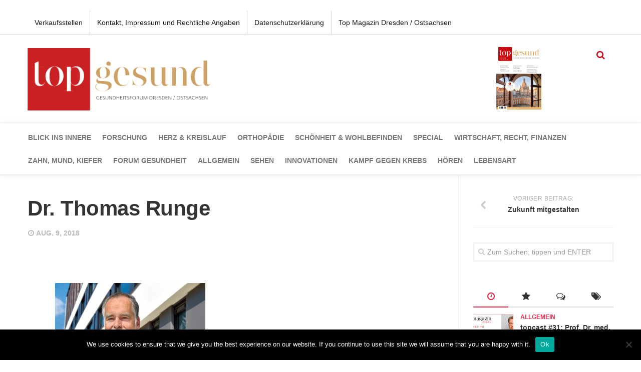

--- FILE ---
content_type: text/html; charset=UTF-8
request_url: https://www.top-gesund-dresden.de/2018/08/21/zukunft-mitgestalten/dr-thomas-runge/
body_size: 18820
content:

<!DOCTYPE html>
<html class="no-js" lang="de">

<head>
	<meta charset="UTF-8">
	<meta name="viewport" content="width=device-width, initial-scale=1.0">
	<link rel="profile" href="http://gmpg.org/xfn/11">
	<link rel="pingback" href="https://www.top-gesund-dresden.de/xmlrpc.php">

	<meta name='robots' content='index, follow, max-image-preview:large, max-snippet:-1, max-video-preview:-1' />
<script>document.documentElement.className = document.documentElement.className.replace("no-js","js");</script>

	<!-- This site is optimized with the Yoast SEO plugin v22.7 - https://yoast.com/wordpress/plugins/seo/ -->
	<title>Dr. Thomas Runge - Top Gesundheitsforum</title>
	<link rel="canonical" href="https://www.top-gesund-dresden.de/2018/08/21/zukunft-mitgestalten/dr-thomas-runge/" />
	<meta property="og:locale" content="de_DE" />
	<meta property="og:type" content="article" />
	<meta property="og:title" content="Dr. Thomas Runge - Top Gesundheitsforum" />
	<meta property="og:description" content="Dr. Thomas Runge - Leiter de Bauherrenteams / Foto: Universitätsklinikum Dresden/Thomas Albrecht" />
	<meta property="og:url" content="https://www.top-gesund-dresden.de/2018/08/21/zukunft-mitgestalten/dr-thomas-runge/" />
	<meta property="og:site_name" content="Top Gesundheitsforum" />
	<meta property="article:modified_time" content="2018-08-09T07:34:32+00:00" />
	<meta property="og:image" content="https://www.top-gesund-dresden.de/2018/08/21/zukunft-mitgestalten/dr-thomas-runge" />
	<meta property="og:image:width" content="1024" />
	<meta property="og:image:height" content="642" />
	<meta property="og:image:type" content="image/jpeg" />
	<meta name="twitter:card" content="summary_large_image" />
	<script type="application/ld+json" class="yoast-schema-graph">{"@context":"https://schema.org","@graph":[{"@type":"WebPage","@id":"https://www.top-gesund-dresden.de/2018/08/21/zukunft-mitgestalten/dr-thomas-runge/","url":"https://www.top-gesund-dresden.de/2018/08/21/zukunft-mitgestalten/dr-thomas-runge/","name":"Dr. Thomas Runge - Top Gesundheitsforum","isPartOf":{"@id":"https://www.top-gesund-dresden.de/#website"},"primaryImageOfPage":{"@id":"https://www.top-gesund-dresden.de/2018/08/21/zukunft-mitgestalten/dr-thomas-runge/#primaryimage"},"image":{"@id":"https://www.top-gesund-dresden.de/2018/08/21/zukunft-mitgestalten/dr-thomas-runge/#primaryimage"},"thumbnailUrl":"https://www.top-gesund-dresden.de/wp-content/uploads/2018/08/Dr.-Thomas-Runge.jpg","datePublished":"2018-08-09T07:34:09+00:00","dateModified":"2018-08-09T07:34:32+00:00","breadcrumb":{"@id":"https://www.top-gesund-dresden.de/2018/08/21/zukunft-mitgestalten/dr-thomas-runge/#breadcrumb"},"inLanguage":"de","potentialAction":[{"@type":"ReadAction","target":["https://www.top-gesund-dresden.de/2018/08/21/zukunft-mitgestalten/dr-thomas-runge/"]}]},{"@type":"ImageObject","inLanguage":"de","@id":"https://www.top-gesund-dresden.de/2018/08/21/zukunft-mitgestalten/dr-thomas-runge/#primaryimage","url":"https://www.top-gesund-dresden.de/wp-content/uploads/2018/08/Dr.-Thomas-Runge.jpg","contentUrl":"https://www.top-gesund-dresden.de/wp-content/uploads/2018/08/Dr.-Thomas-Runge.jpg","width":2362,"height":1482,"caption":"Dr. Thomas Runge - Leiter de Bauherrenteams / Foto: Universitätsklinikum Dresden/Thomas Albrecht"},{"@type":"BreadcrumbList","@id":"https://www.top-gesund-dresden.de/2018/08/21/zukunft-mitgestalten/dr-thomas-runge/#breadcrumb","itemListElement":[{"@type":"ListItem","position":1,"name":"Home","item":"https://www.top-gesund-dresden.de/"},{"@type":"ListItem","position":2,"name":"Zukunft mitgestalten","item":"https://www.top-gesund-dresden.de/2018/08/21/zukunft-mitgestalten/"},{"@type":"ListItem","position":3,"name":"Dr. Thomas Runge"}]},{"@type":"WebSite","@id":"https://www.top-gesund-dresden.de/#website","url":"https://www.top-gesund-dresden.de/","name":"Top Gesundheitsforum","description":"Top Gesundheitsforum - Dresden Ostsachsen","potentialAction":[{"@type":"SearchAction","target":{"@type":"EntryPoint","urlTemplate":"https://www.top-gesund-dresden.de/?s={search_term_string}"},"query-input":"required name=search_term_string"}],"inLanguage":"de"}]}</script>
	<!-- / Yoast SEO plugin. -->


<link rel='dns-prefetch' href='//www.top-gesund-dresden.de' />
<link rel="alternate" type="application/rss+xml" title="Top Gesundheitsforum &raquo; Feed" href="https://www.top-gesund-dresden.de/feed/" />
<link rel="alternate" type="application/rss+xml" title="Top Gesundheitsforum &raquo; Kommentar-Feed" href="https://www.top-gesund-dresden.de/comments/feed/" />
<link rel="alternate" type="application/rss+xml" title="Top Gesundheitsforum &raquo; Kommentar-Feed zu Dr. Thomas Runge" href="https://www.top-gesund-dresden.de/2018/08/21/zukunft-mitgestalten/dr-thomas-runge/feed/" />
<script type="text/javascript">
/* <![CDATA[ */
window._wpemojiSettings = {"baseUrl":"https:\/\/s.w.org\/images\/core\/emoji\/15.0.3\/72x72\/","ext":".png","svgUrl":"https:\/\/s.w.org\/images\/core\/emoji\/15.0.3\/svg\/","svgExt":".svg","source":{"concatemoji":"https:\/\/www.top-gesund-dresden.de\/wp-includes\/js\/wp-emoji-release.min.js?ver=6.5.7"}};
/*! This file is auto-generated */
!function(i,n){var o,s,e;function c(e){try{var t={supportTests:e,timestamp:(new Date).valueOf()};sessionStorage.setItem(o,JSON.stringify(t))}catch(e){}}function p(e,t,n){e.clearRect(0,0,e.canvas.width,e.canvas.height),e.fillText(t,0,0);var t=new Uint32Array(e.getImageData(0,0,e.canvas.width,e.canvas.height).data),r=(e.clearRect(0,0,e.canvas.width,e.canvas.height),e.fillText(n,0,0),new Uint32Array(e.getImageData(0,0,e.canvas.width,e.canvas.height).data));return t.every(function(e,t){return e===r[t]})}function u(e,t,n){switch(t){case"flag":return n(e,"\ud83c\udff3\ufe0f\u200d\u26a7\ufe0f","\ud83c\udff3\ufe0f\u200b\u26a7\ufe0f")?!1:!n(e,"\ud83c\uddfa\ud83c\uddf3","\ud83c\uddfa\u200b\ud83c\uddf3")&&!n(e,"\ud83c\udff4\udb40\udc67\udb40\udc62\udb40\udc65\udb40\udc6e\udb40\udc67\udb40\udc7f","\ud83c\udff4\u200b\udb40\udc67\u200b\udb40\udc62\u200b\udb40\udc65\u200b\udb40\udc6e\u200b\udb40\udc67\u200b\udb40\udc7f");case"emoji":return!n(e,"\ud83d\udc26\u200d\u2b1b","\ud83d\udc26\u200b\u2b1b")}return!1}function f(e,t,n){var r="undefined"!=typeof WorkerGlobalScope&&self instanceof WorkerGlobalScope?new OffscreenCanvas(300,150):i.createElement("canvas"),a=r.getContext("2d",{willReadFrequently:!0}),o=(a.textBaseline="top",a.font="600 32px Arial",{});return e.forEach(function(e){o[e]=t(a,e,n)}),o}function t(e){var t=i.createElement("script");t.src=e,t.defer=!0,i.head.appendChild(t)}"undefined"!=typeof Promise&&(o="wpEmojiSettingsSupports",s=["flag","emoji"],n.supports={everything:!0,everythingExceptFlag:!0},e=new Promise(function(e){i.addEventListener("DOMContentLoaded",e,{once:!0})}),new Promise(function(t){var n=function(){try{var e=JSON.parse(sessionStorage.getItem(o));if("object"==typeof e&&"number"==typeof e.timestamp&&(new Date).valueOf()<e.timestamp+604800&&"object"==typeof e.supportTests)return e.supportTests}catch(e){}return null}();if(!n){if("undefined"!=typeof Worker&&"undefined"!=typeof OffscreenCanvas&&"undefined"!=typeof URL&&URL.createObjectURL&&"undefined"!=typeof Blob)try{var e="postMessage("+f.toString()+"("+[JSON.stringify(s),u.toString(),p.toString()].join(",")+"));",r=new Blob([e],{type:"text/javascript"}),a=new Worker(URL.createObjectURL(r),{name:"wpTestEmojiSupports"});return void(a.onmessage=function(e){c(n=e.data),a.terminate(),t(n)})}catch(e){}c(n=f(s,u,p))}t(n)}).then(function(e){for(var t in e)n.supports[t]=e[t],n.supports.everything=n.supports.everything&&n.supports[t],"flag"!==t&&(n.supports.everythingExceptFlag=n.supports.everythingExceptFlag&&n.supports[t]);n.supports.everythingExceptFlag=n.supports.everythingExceptFlag&&!n.supports.flag,n.DOMReady=!1,n.readyCallback=function(){n.DOMReady=!0}}).then(function(){return e}).then(function(){var e;n.supports.everything||(n.readyCallback(),(e=n.source||{}).concatemoji?t(e.concatemoji):e.wpemoji&&e.twemoji&&(t(e.twemoji),t(e.wpemoji)))}))}((window,document),window._wpemojiSettings);
/* ]]> */
</script>
<style id='wp-emoji-styles-inline-css' type='text/css'>

	img.wp-smiley, img.emoji {
		display: inline !important;
		border: none !important;
		box-shadow: none !important;
		height: 1em !important;
		width: 1em !important;
		margin: 0 0.07em !important;
		vertical-align: -0.1em !important;
		background: none !important;
		padding: 0 !important;
	}
</style>
<link rel='stylesheet' id='wp-block-library-css' href='https://www.top-gesund-dresden.de/wp-includes/css/dist/block-library/style.min.css?ver=6.5.7' type='text/css' media='all' />
<style id='classic-theme-styles-inline-css' type='text/css'>
/*! This file is auto-generated */
.wp-block-button__link{color:#fff;background-color:#32373c;border-radius:9999px;box-shadow:none;text-decoration:none;padding:calc(.667em + 2px) calc(1.333em + 2px);font-size:1.125em}.wp-block-file__button{background:#32373c;color:#fff;text-decoration:none}
</style>
<style id='global-styles-inline-css' type='text/css'>
body{--wp--preset--color--black: #000000;--wp--preset--color--cyan-bluish-gray: #abb8c3;--wp--preset--color--white: #ffffff;--wp--preset--color--pale-pink: #f78da7;--wp--preset--color--vivid-red: #cf2e2e;--wp--preset--color--luminous-vivid-orange: #ff6900;--wp--preset--color--luminous-vivid-amber: #fcb900;--wp--preset--color--light-green-cyan: #7bdcb5;--wp--preset--color--vivid-green-cyan: #00d084;--wp--preset--color--pale-cyan-blue: #8ed1fc;--wp--preset--color--vivid-cyan-blue: #0693e3;--wp--preset--color--vivid-purple: #9b51e0;--wp--preset--gradient--vivid-cyan-blue-to-vivid-purple: linear-gradient(135deg,rgba(6,147,227,1) 0%,rgb(155,81,224) 100%);--wp--preset--gradient--light-green-cyan-to-vivid-green-cyan: linear-gradient(135deg,rgb(122,220,180) 0%,rgb(0,208,130) 100%);--wp--preset--gradient--luminous-vivid-amber-to-luminous-vivid-orange: linear-gradient(135deg,rgba(252,185,0,1) 0%,rgba(255,105,0,1) 100%);--wp--preset--gradient--luminous-vivid-orange-to-vivid-red: linear-gradient(135deg,rgba(255,105,0,1) 0%,rgb(207,46,46) 100%);--wp--preset--gradient--very-light-gray-to-cyan-bluish-gray: linear-gradient(135deg,rgb(238,238,238) 0%,rgb(169,184,195) 100%);--wp--preset--gradient--cool-to-warm-spectrum: linear-gradient(135deg,rgb(74,234,220) 0%,rgb(151,120,209) 20%,rgb(207,42,186) 40%,rgb(238,44,130) 60%,rgb(251,105,98) 80%,rgb(254,248,76) 100%);--wp--preset--gradient--blush-light-purple: linear-gradient(135deg,rgb(255,206,236) 0%,rgb(152,150,240) 100%);--wp--preset--gradient--blush-bordeaux: linear-gradient(135deg,rgb(254,205,165) 0%,rgb(254,45,45) 50%,rgb(107,0,62) 100%);--wp--preset--gradient--luminous-dusk: linear-gradient(135deg,rgb(255,203,112) 0%,rgb(199,81,192) 50%,rgb(65,88,208) 100%);--wp--preset--gradient--pale-ocean: linear-gradient(135deg,rgb(255,245,203) 0%,rgb(182,227,212) 50%,rgb(51,167,181) 100%);--wp--preset--gradient--electric-grass: linear-gradient(135deg,rgb(202,248,128) 0%,rgb(113,206,126) 100%);--wp--preset--gradient--midnight: linear-gradient(135deg,rgb(2,3,129) 0%,rgb(40,116,252) 100%);--wp--preset--font-size--small: 13px;--wp--preset--font-size--medium: 20px;--wp--preset--font-size--large: 36px;--wp--preset--font-size--x-large: 42px;--wp--preset--spacing--20: 0.44rem;--wp--preset--spacing--30: 0.67rem;--wp--preset--spacing--40: 1rem;--wp--preset--spacing--50: 1.5rem;--wp--preset--spacing--60: 2.25rem;--wp--preset--spacing--70: 3.38rem;--wp--preset--spacing--80: 5.06rem;--wp--preset--shadow--natural: 6px 6px 9px rgba(0, 0, 0, 0.2);--wp--preset--shadow--deep: 12px 12px 50px rgba(0, 0, 0, 0.4);--wp--preset--shadow--sharp: 6px 6px 0px rgba(0, 0, 0, 0.2);--wp--preset--shadow--outlined: 6px 6px 0px -3px rgba(255, 255, 255, 1), 6px 6px rgba(0, 0, 0, 1);--wp--preset--shadow--crisp: 6px 6px 0px rgba(0, 0, 0, 1);}:where(.is-layout-flex){gap: 0.5em;}:where(.is-layout-grid){gap: 0.5em;}body .is-layout-flex{display: flex;}body .is-layout-flex{flex-wrap: wrap;align-items: center;}body .is-layout-flex > *{margin: 0;}body .is-layout-grid{display: grid;}body .is-layout-grid > *{margin: 0;}:where(.wp-block-columns.is-layout-flex){gap: 2em;}:where(.wp-block-columns.is-layout-grid){gap: 2em;}:where(.wp-block-post-template.is-layout-flex){gap: 1.25em;}:where(.wp-block-post-template.is-layout-grid){gap: 1.25em;}.has-black-color{color: var(--wp--preset--color--black) !important;}.has-cyan-bluish-gray-color{color: var(--wp--preset--color--cyan-bluish-gray) !important;}.has-white-color{color: var(--wp--preset--color--white) !important;}.has-pale-pink-color{color: var(--wp--preset--color--pale-pink) !important;}.has-vivid-red-color{color: var(--wp--preset--color--vivid-red) !important;}.has-luminous-vivid-orange-color{color: var(--wp--preset--color--luminous-vivid-orange) !important;}.has-luminous-vivid-amber-color{color: var(--wp--preset--color--luminous-vivid-amber) !important;}.has-light-green-cyan-color{color: var(--wp--preset--color--light-green-cyan) !important;}.has-vivid-green-cyan-color{color: var(--wp--preset--color--vivid-green-cyan) !important;}.has-pale-cyan-blue-color{color: var(--wp--preset--color--pale-cyan-blue) !important;}.has-vivid-cyan-blue-color{color: var(--wp--preset--color--vivid-cyan-blue) !important;}.has-vivid-purple-color{color: var(--wp--preset--color--vivid-purple) !important;}.has-black-background-color{background-color: var(--wp--preset--color--black) !important;}.has-cyan-bluish-gray-background-color{background-color: var(--wp--preset--color--cyan-bluish-gray) !important;}.has-white-background-color{background-color: var(--wp--preset--color--white) !important;}.has-pale-pink-background-color{background-color: var(--wp--preset--color--pale-pink) !important;}.has-vivid-red-background-color{background-color: var(--wp--preset--color--vivid-red) !important;}.has-luminous-vivid-orange-background-color{background-color: var(--wp--preset--color--luminous-vivid-orange) !important;}.has-luminous-vivid-amber-background-color{background-color: var(--wp--preset--color--luminous-vivid-amber) !important;}.has-light-green-cyan-background-color{background-color: var(--wp--preset--color--light-green-cyan) !important;}.has-vivid-green-cyan-background-color{background-color: var(--wp--preset--color--vivid-green-cyan) !important;}.has-pale-cyan-blue-background-color{background-color: var(--wp--preset--color--pale-cyan-blue) !important;}.has-vivid-cyan-blue-background-color{background-color: var(--wp--preset--color--vivid-cyan-blue) !important;}.has-vivid-purple-background-color{background-color: var(--wp--preset--color--vivid-purple) !important;}.has-black-border-color{border-color: var(--wp--preset--color--black) !important;}.has-cyan-bluish-gray-border-color{border-color: var(--wp--preset--color--cyan-bluish-gray) !important;}.has-white-border-color{border-color: var(--wp--preset--color--white) !important;}.has-pale-pink-border-color{border-color: var(--wp--preset--color--pale-pink) !important;}.has-vivid-red-border-color{border-color: var(--wp--preset--color--vivid-red) !important;}.has-luminous-vivid-orange-border-color{border-color: var(--wp--preset--color--luminous-vivid-orange) !important;}.has-luminous-vivid-amber-border-color{border-color: var(--wp--preset--color--luminous-vivid-amber) !important;}.has-light-green-cyan-border-color{border-color: var(--wp--preset--color--light-green-cyan) !important;}.has-vivid-green-cyan-border-color{border-color: var(--wp--preset--color--vivid-green-cyan) !important;}.has-pale-cyan-blue-border-color{border-color: var(--wp--preset--color--pale-cyan-blue) !important;}.has-vivid-cyan-blue-border-color{border-color: var(--wp--preset--color--vivid-cyan-blue) !important;}.has-vivid-purple-border-color{border-color: var(--wp--preset--color--vivid-purple) !important;}.has-vivid-cyan-blue-to-vivid-purple-gradient-background{background: var(--wp--preset--gradient--vivid-cyan-blue-to-vivid-purple) !important;}.has-light-green-cyan-to-vivid-green-cyan-gradient-background{background: var(--wp--preset--gradient--light-green-cyan-to-vivid-green-cyan) !important;}.has-luminous-vivid-amber-to-luminous-vivid-orange-gradient-background{background: var(--wp--preset--gradient--luminous-vivid-amber-to-luminous-vivid-orange) !important;}.has-luminous-vivid-orange-to-vivid-red-gradient-background{background: var(--wp--preset--gradient--luminous-vivid-orange-to-vivid-red) !important;}.has-very-light-gray-to-cyan-bluish-gray-gradient-background{background: var(--wp--preset--gradient--very-light-gray-to-cyan-bluish-gray) !important;}.has-cool-to-warm-spectrum-gradient-background{background: var(--wp--preset--gradient--cool-to-warm-spectrum) !important;}.has-blush-light-purple-gradient-background{background: var(--wp--preset--gradient--blush-light-purple) !important;}.has-blush-bordeaux-gradient-background{background: var(--wp--preset--gradient--blush-bordeaux) !important;}.has-luminous-dusk-gradient-background{background: var(--wp--preset--gradient--luminous-dusk) !important;}.has-pale-ocean-gradient-background{background: var(--wp--preset--gradient--pale-ocean) !important;}.has-electric-grass-gradient-background{background: var(--wp--preset--gradient--electric-grass) !important;}.has-midnight-gradient-background{background: var(--wp--preset--gradient--midnight) !important;}.has-small-font-size{font-size: var(--wp--preset--font-size--small) !important;}.has-medium-font-size{font-size: var(--wp--preset--font-size--medium) !important;}.has-large-font-size{font-size: var(--wp--preset--font-size--large) !important;}.has-x-large-font-size{font-size: var(--wp--preset--font-size--x-large) !important;}
.wp-block-navigation a:where(:not(.wp-element-button)){color: inherit;}
:where(.wp-block-post-template.is-layout-flex){gap: 1.25em;}:where(.wp-block-post-template.is-layout-grid){gap: 1.25em;}
:where(.wp-block-columns.is-layout-flex){gap: 2em;}:where(.wp-block-columns.is-layout-grid){gap: 2em;}
.wp-block-pullquote{font-size: 1.5em;line-height: 1.6;}
</style>
<link rel='stylesheet' id='contact-form-7-css' href='https://www.top-gesund-dresden.de/wp-content/plugins/contact-form-7/includes/css/styles.css?ver=5.9.4' type='text/css' media='all' />
<link rel='stylesheet' id='cookie-notice-front-css' href='https://www.top-gesund-dresden.de/wp-content/plugins/cookie-notice/css/front.min.css?ver=2.4.16' type='text/css' media='all' />
<link rel='stylesheet' id='email-subscribers-css' href='https://www.top-gesund-dresden.de/wp-content/plugins/email-subscribers/lite/public/css/email-subscribers-public.css?ver=5.7.20' type='text/css' media='all' />
<link rel='stylesheet' id='responsive-lightbox-swipebox-css' href='https://www.top-gesund-dresden.de/wp-content/plugins/responsive-lightbox/assets/swipebox/swipebox.min.css?ver=2.4.7' type='text/css' media='all' />
<link rel='stylesheet' id='sidebar-login-css' href='https://www.top-gesund-dresden.de/wp-content/plugins/sidebar-login/build/sidebar-login.css?ver=1607968642' type='text/css' media='all' />
<link rel='stylesheet' id='style-css' href='https://www.top-gesund-dresden.de/wp-content/themes/writeup/style.css?ver=6.5.7' type='text/css' media='all' />
<link rel='stylesheet' id='responsive-css' href='https://www.top-gesund-dresden.de/wp-content/themes/writeup/responsive.css?ver=6.5.7' type='text/css' media='all' />
<link rel='stylesheet' id='font-awesome-css' href='https://www.top-gesund-dresden.de/wp-content/themes/writeup/fonts/font-awesome.min.css?ver=6.5.7' type='text/css' media='all' />
<link rel='stylesheet' id='evcal_cal_default-css' href='//www.top-gesund-dresden.de/wp-content/plugins/eventON/assets/css/eventon_styles.css?ver=2.7.2' type='text/css' media='all' />
<link rel='stylesheet' id='evo_font_icons-css' href='//www.top-gesund-dresden.de/wp-content/plugins/eventON/assets/fonts/font-awesome.css?ver=2.7.2' type='text/css' media='all' />
<link rel='stylesheet' id='eventon_dynamic_styles-css' href='//www.top-gesund-dresden.de/wp-content/plugins/eventON/assets/css/eventon_dynamic_styles.css?ver=2.7.2' type='text/css' media='all' />
<script type="text/javascript" id="cookie-notice-front-js-before">
/* <![CDATA[ */
var cnArgs = {"ajaxUrl":"https:\/\/www.top-gesund-dresden.de\/wp-admin\/admin-ajax.php","nonce":"ca51797d63","hideEffect":"fade","position":"bottom","onScroll":false,"onScrollOffset":100,"onClick":false,"cookieName":"cookie_notice_accepted","cookieTime":2592000,"cookieTimeRejected":2592000,"globalCookie":false,"redirection":false,"cache":false,"revokeCookies":false,"revokeCookiesOpt":"automatic"};
/* ]]> */
</script>
<script type="text/javascript" src="https://www.top-gesund-dresden.de/wp-content/plugins/cookie-notice/js/front.min.js?ver=2.4.16" id="cookie-notice-front-js"></script>
<script type="text/javascript" src="https://www.top-gesund-dresden.de/wp-includes/js/jquery/jquery.min.js?ver=3.7.1" id="jquery-core-js"></script>
<script type="text/javascript" src="https://www.top-gesund-dresden.de/wp-includes/js/jquery/jquery-migrate.min.js?ver=3.4.1" id="jquery-migrate-js"></script>
<script type="text/javascript" src="https://www.top-gesund-dresden.de/wp-content/plugins/responsive-lightbox/assets/swipebox/jquery.swipebox.min.js?ver=2.4.7" id="responsive-lightbox-swipebox-js"></script>
<script type="text/javascript" src="https://www.top-gesund-dresden.de/wp-includes/js/underscore.min.js?ver=1.13.4" id="underscore-js"></script>
<script type="text/javascript" src="https://www.top-gesund-dresden.de/wp-content/plugins/responsive-lightbox/assets/infinitescroll/infinite-scroll.pkgd.min.js?ver=6.5.7" id="responsive-lightbox-infinite-scroll-js"></script>
<script type="text/javascript" id="responsive-lightbox-js-before">
/* <![CDATA[ */
var rlArgs = {"script":"swipebox","selector":"lightbox","customEvents":"","activeGalleries":true,"animation":true,"hideCloseButtonOnMobile":false,"removeBarsOnMobile":false,"hideBars":true,"hideBarsDelay":5000,"videoMaxWidth":1080,"useSVG":true,"loopAtEnd":false,"woocommerce_gallery":false,"ajaxurl":"https:\/\/www.top-gesund-dresden.de\/wp-admin\/admin-ajax.php","nonce":"cf0012c26d","preview":false,"postId":632,"scriptExtension":false};
/* ]]> */
</script>
<script type="text/javascript" src="https://www.top-gesund-dresden.de/wp-content/plugins/responsive-lightbox/js/front.js?ver=2.4.7" id="responsive-lightbox-js"></script>
<script type="text/javascript" src="https://www.top-gesund-dresden.de/wp-content/themes/writeup/js/jquery.flexslider.min.js?ver=6.5.7" id="flexslider-js"></script>
<link rel="https://api.w.org/" href="https://www.top-gesund-dresden.de/wp-json/" /><link rel="alternate" type="application/json" href="https://www.top-gesund-dresden.de/wp-json/wp/v2/media/632" /><link rel="EditURI" type="application/rsd+xml" title="RSD" href="https://www.top-gesund-dresden.de/xmlrpc.php?rsd" />
<meta name="generator" content="WordPress 6.5.7" />
<link rel='shortlink' href='https://www.top-gesund-dresden.de/?p=632' />
<link rel="alternate" type="application/json+oembed" href="https://www.top-gesund-dresden.de/wp-json/oembed/1.0/embed?url=https%3A%2F%2Fwww.top-gesund-dresden.de%2F2018%2F08%2F21%2Fzukunft-mitgestalten%2Fdr-thomas-runge%2F" />
<link rel="alternate" type="text/xml+oembed" href="https://www.top-gesund-dresden.de/wp-json/oembed/1.0/embed?url=https%3A%2F%2Fwww.top-gesund-dresden.de%2F2018%2F08%2F21%2Fzukunft-mitgestalten%2Fdr-thomas-runge%2F&#038;format=xml" />
<!--[if lt IE 9]>
<script src="https://www.top-gesund-dresden.de/wp-content/themes/writeup/js/ie/html5.js"></script>
<script src="https://www.top-gesund-dresden.de/wp-content/themes/writeup/js/ie/selectivizr.js"></script>
<![endif]-->


<!-- EventON Version -->
<meta name="generator" content="EventON 2.7.2" />

<style type="text/css">
/* Dynamic CSS: For no styles in head, copy and put the css below in your custom.css or child theme's style.css, disable dynamic styles */
body { font-family: "Roboto", Arial, sans-serif; }
</style>
	<link rel="stylesheet" type="text/css" href="/wp-content/themes/writeup/fonts.css">
	<link rel="stylesheet" type="text/css" href="/wp-content/themes/writeup/topmag.css">
	<link rel="icon" href="/favicon-16x16.png" type="image/png">
	<link rel="apple-touch-icon" href="/apple-icon-180x180.png" type="image/png">

	<style type="text/css">
		.page-title.group h2{
			text-align: center;
		}
		.page-title.group h2 a span{
			display: block;
			border: 1px solid #ed2c4c;
			color: #333;
			font-weight: bold;
		}

		.page-title.group h2 a span:hover{
			color: #ed2c4c;;
		}


	</style>
</head>

<body class="attachment attachment-template-default single single-attachment postid-632 attachmentid-632 attachment-jpeg cookies-not-set col-2cl full-width topbar-enabled">

<div id="wrapper">

	<header id="header" class="group">

					<div id="header-ads">
							</div><!--/#header-ads-->
		
					<nav class="nav-container group" id="nav-topbar">
				<div class="nav-toggle"><i class="fa fa-bars"></i></div>
				<div class="nav-text"><!-- put your mobile menu text here --></div>
				<div class="nav-wrap pad container"><ul id="menu-mainmenu" class="nav group"><li id="menu-item-12" class="menu-item menu-item-type-post_type menu-item-object-page menu-item-12"><a href="https://www.top-gesund-dresden.de/verkaufsstellen/">Verkaufsstellen</a></li>
<li id="menu-item-13" class="menu-item menu-item-type-post_type menu-item-object-page menu-item-13"><a href="https://www.top-gesund-dresden.de/kontakt-impressum/">Kontakt, Impressum und Rechtliche Angaben</a></li>
<li id="menu-item-620" class="menu-item menu-item-type-post_type menu-item-object-page menu-item-620"><a href="https://www.top-gesund-dresden.de/datenschutzerklaerung/">Datenschutzerklärung</a></li>
<li id="menu-item-571" class="menu-item menu-item-type-custom menu-item-object-custom menu-item-571"><a href="https://www.top-magazin-dresden.de">Top Magazin Dresden / Ostsachsen</a></li>
</ul></div>
			</nav><!--/#nav-topbar-->
		
		<div id="header-top" class="group">

			<div class="container group">
				<div class="group pad">
					<p class="site-title"><a href="https://www.top-gesund-dresden.de/" rel="home"><img src="https://www.top-gesund-dresden.de/wp-content/uploads/2017/08/topgesundlogo.png" alt="Top Gesundheitsforum"></a></p>
					
					<a href="/2020/08/30/top-gesundheitsforum-2020-2021/">
						<img id="nationalTitle" src="/wp-content/themes/writeup/img/TG2024.png?v=20242" />
					</a>

<!-- 					<a target="_blank" href="https://www.yumpu.com/de/embed/view/wNMiDK1XWGx87nky">
						<img id="nationalTitle" src="/wp-content/themes/writeup/img/So2021_9_PDF.png?v=2019x" style="margin-right: 1rem;" />
					</a> -->

<!-- 					<a href="/2018/08/21/dresdner-uniklinikum-baut-drehscheibe-fuer-die-chirurgie/">
						<img id="nationalTitle" src="/wp-content/themes/writeup/img/So2018_8.jpg?v=2019x" style="margin-right: 1rem;" />
					</a> -->

										<div class="toggle-search"><i class="fa fa-search"></i></div>
					<div class="search-expand">
						<div class="search-expand-inner">
							<form method="get" class="searchform themeform" action="https://www.top-gesund-dresden.de/">
	<div>
		<input type="text" class="search" name="s" onblur="if(this.value=='')this.value='Zum Suchen, tippen und ENTER';" onfocus="if(this.value=='Zum Suchen, tippen und ENTER')this.value='';" value="Zum Suchen, tippen und ENTER" />
	</div>
</form>						</div>
					</div>

				</div><!--/.pad-->
			</div><!--/.container-->

		</div><!--/#header-top-->

		<div id="header-sticky">
			<div id="header-bottom" class="group">
				<div class="container group">
					<div class="group pad">
											<nav class="nav-container group" id="nav-header">
							<div class="nav-toggle"><i class="fa fa-bars"></i></div>
							<div class="nav-text"><!-- put your mobile menu text here --></div>
							<div class="nav-wrap container"><ul id="menu-cats" class="nav group"><li id="menu-item-14" class="menu-item menu-item-type-taxonomy menu-item-object-category menu-item-14"><a href="https://www.top-gesund-dresden.de/category/blickinsinnere/">Blick ins Innere</a></li>
<li id="menu-item-15" class="menu-item menu-item-type-taxonomy menu-item-object-category menu-item-15"><a href="https://www.top-gesund-dresden.de/category/forschung/">Forschung</a></li>
<li id="menu-item-17" class="menu-item menu-item-type-taxonomy menu-item-object-category menu-item-17"><a href="https://www.top-gesund-dresden.de/category/herzkreislauf/">Herz &amp; Kreislauf</a></li>
<li id="menu-item-18" class="menu-item menu-item-type-taxonomy menu-item-object-category menu-item-18"><a href="https://www.top-gesund-dresden.de/category/orthopaedie/">Orthopädie</a></li>
<li id="menu-item-19" class="menu-item menu-item-type-taxonomy menu-item-object-category menu-item-19"><a href="https://www.top-gesund-dresden.de/category/schoenheit-wohlbefinden/">Schönheit &#038; Wohlbefinden</a></li>
<li id="menu-item-20" class="menu-item menu-item-type-taxonomy menu-item-object-category menu-item-20"><a href="https://www.top-gesund-dresden.de/category/special/">Special</a></li>
<li id="menu-item-21" class="menu-item menu-item-type-taxonomy menu-item-object-category menu-item-21"><a href="https://www.top-gesund-dresden.de/category/wirtschaft-recht-finanzen/">Wirtschaft, Recht, Finanzen</a></li>
<li id="menu-item-22" class="menu-item menu-item-type-taxonomy menu-item-object-category menu-item-22"><a href="https://www.top-gesund-dresden.de/category/zaene/">Zahn, Mund, Kiefer</a></li>
<li id="menu-item-2753" class="menu-item menu-item-type-taxonomy menu-item-object-category menu-item-2753"><a href="https://www.top-gesund-dresden.de/category/forum-gesundheit/">Forum Gesundheit</a></li>
<li id="menu-item-2754" class="menu-item menu-item-type-taxonomy menu-item-object-category menu-item-2754"><a href="https://www.top-gesund-dresden.de/category/allgemein/">Allgemein</a></li>
<li id="menu-item-2755" class="menu-item menu-item-type-taxonomy menu-item-object-category menu-item-2755"><a href="https://www.top-gesund-dresden.de/category/sehen/">Sehen</a></li>
<li id="menu-item-2757" class="menu-item menu-item-type-taxonomy menu-item-object-category menu-item-2757"><a href="https://www.top-gesund-dresden.de/category/innovationen/">Innovationen</a></li>
<li id="menu-item-2758" class="menu-item menu-item-type-taxonomy menu-item-object-category menu-item-2758"><a href="https://www.top-gesund-dresden.de/category/kampf-gegen-krebs/">Kampf gegen Krebs</a></li>
<li id="menu-item-2759" class="menu-item menu-item-type-taxonomy menu-item-object-category menu-item-2759"><a href="https://www.top-gesund-dresden.de/category/hoeren/">Hören</a></li>
<li id="menu-item-2804" class="menu-item menu-item-type-taxonomy menu-item-object-category menu-item-2804"><a href="https://www.top-gesund-dresden.de/category/lebensart/">Lebensart</a></li>
</ul></div>
						</nav><!--/#nav-header-->
										</div><!--/.pad-->
				</div><!--/.container-->
			</div><!--/#header-bottom-->
		</div><!--/#header-sticky-->

	</header><!--/#header-->
<div id="page">
	<div class="container">
		<div class="main">
			<div class="main-inner group">

				<div class="content">
					<div class="pad group">

													<article class="post-632 attachment type-attachment status-inherit hentry">

								<div class="post-category"></div>
								<h1 class="post-title">Dr. Thomas Runge</h1>
								<p class="post-byline">  <i class="fa fa-clock-o"></i> Aug. 9, 2018</p>
								<div class="clear"></div>
								
								
								<div class="clear" style="margin: 2rem 0;"></div>

								<div class="entry themeform">
									<div class="entry-inner">
										<p class="attachment"><a href='https://www.top-gesund-dresden.de/wp-content/uploads/2018/08/Dr.-Thomas-Runge.jpg' title="" data-rl_title="" class="rl-gallery-link" data-rl_caption="" data-rel="lightbox-gallery-0"><img fetchpriority="high" decoding="async" width="300" height="188" src="https://www.top-gesund-dresden.de/wp-content/uploads/2018/08/Dr.-Thomas-Runge-300x188.jpg" class="attachment-medium size-medium" alt="" srcset="https://www.top-gesund-dresden.de/wp-content/uploads/2018/08/Dr.-Thomas-Runge-300x188.jpg 300w, https://www.top-gesund-dresden.de/wp-content/uploads/2018/08/Dr.-Thomas-Runge-768x482.jpg 768w, https://www.top-gesund-dresden.de/wp-content/uploads/2018/08/Dr.-Thomas-Runge-1024x642.jpg 1024w" sizes="(max-width: 300px) 100vw, 300px" /></a></p>
																			</div>
									<div class="clear"></div>
									
								</div><!--/.entry-->

							</article><!--/.post-->
						
						<div class="clear"></div>

						
						
						

<h4 class="heading">
	<i class="fa fa-hand-o-right"></i>Sie interessieren Sich möglichweise auch für:</h4>

<ul class="related-posts group">
	
		<li class="related post-hover">
		<article class="post-1409 post type-post status-publish format-image has-post-thumbnail hentry category-allgemein tag-grusswort tag-prof-albrecht tag-top-gesundheitsforum-2020-21 post_format-post-format-image">

			<div class="post-thumbnail">
				<a href="https://www.top-gesund-dresden.de/2020/09/02/grusswort-zum-top-gesundheitsforum-2020-2021/" title="Grußwort zum Top Gesundheitsforum 2020/2021">
											<img width="1024" height="576" src="https://www.top-gesund-dresden.de/wp-content/uploads/2020/09/prof.albrecht2020-1024x576.jpg" class="attachment-writeup-medium size-writeup-medium wp-post-image" alt="" decoding="async" loading="lazy" />																								
				</a>
									<a class="post-comments" href="https://www.top-gesund-dresden.de/2020/09/02/grusswort-zum-top-gesundheitsforum-2020-2021/#respond"><span><i class="fa fa-comments-o"></i>0</span></a>
							</div><!--/.post-thumbnail-->
			
			<div class="related-inner">
				
				<h4 class="post-title">
					<a href="https://www.top-gesund-dresden.de/2020/09/02/grusswort-zum-top-gesundheitsforum-2020-2021/" rel="bookmark" title="Grußwort zum Top Gesundheitsforum 2020/2021">Grußwort zum Top Gesundheitsforum 2020/2021</a>
				</h4><!--/.post-title-->
							
			</div><!--/.related-inner-->

		</article>
	</li><!--/.related-->
		<li class="related post-hover">
		<article class="post-471 post type-post status-publish format-image has-post-thumbnail hentry category-allgemein category-orthopaedie tag-fuss tag-gehen tag-laufen post_format-post-format-image">

			<div class="post-thumbnail">
				<a href="https://www.top-gesund-dresden.de/2017/08/24/lauf-mensch-lauf/" title="Lauf Mensch, lauf!">
											<img width="1024" height="576" src="https://www.top-gesund-dresden.de/wp-content/uploads/2017/09/Fotolia_126191940_L-1024x576.jpg" class="attachment-writeup-medium size-writeup-medium wp-post-image" alt="" decoding="async" loading="lazy" />																								
				</a>
									<a class="post-comments" href="https://www.top-gesund-dresden.de/2017/08/24/lauf-mensch-lauf/#respond"><span><i class="fa fa-comments-o"></i>0</span></a>
							</div><!--/.post-thumbnail-->
			
			<div class="related-inner">
				
				<h4 class="post-title">
					<a href="https://www.top-gesund-dresden.de/2017/08/24/lauf-mensch-lauf/" rel="bookmark" title="Lauf Mensch, lauf!">Lauf Mensch, lauf!</a>
				</h4><!--/.post-title-->
							
			</div><!--/.related-inner-->

		</article>
	</li><!--/.related-->
		<li class="related post-hover">
		<article class="post-578 post type-post status-publish format-image has-post-thumbnail hentry category-allgemein post_format-post-format-image">

			<div class="post-thumbnail">
				<a href="https://www.top-gesund-dresden.de/2017/07/05/erster-blick-ins-neue-top-gesundheitsforum-dresdenostsachsen/" title="12. Top Gesundheitsforum präsentiert">
											<img width="1024" height="576" src="https://www.top-gesund-dresden.de/wp-content/uploads/2017/09/P9050095-1024x576.jpg" class="attachment-writeup-medium size-writeup-medium wp-post-image" alt="" decoding="async" loading="lazy" srcset="https://www.top-gesund-dresden.de/wp-content/uploads/2017/09/P9050095-1024x576.jpg 1024w, https://www.top-gesund-dresden.de/wp-content/uploads/2017/09/P9050095-300x169.jpg 300w, https://www.top-gesund-dresden.de/wp-content/uploads/2017/09/P9050095-768x432.jpg 768w" sizes="(max-width: 1024px) 100vw, 1024px" />																								
				</a>
									<a class="post-comments" href="https://www.top-gesund-dresden.de/2017/07/05/erster-blick-ins-neue-top-gesundheitsforum-dresdenostsachsen/#respond"><span><i class="fa fa-comments-o"></i>0</span></a>
							</div><!--/.post-thumbnail-->
			
			<div class="related-inner">
				
				<h4 class="post-title">
					<a href="https://www.top-gesund-dresden.de/2017/07/05/erster-blick-ins-neue-top-gesundheitsforum-dresdenostsachsen/" rel="bookmark" title="12. Top Gesundheitsforum präsentiert">12. Top Gesundheitsforum präsentiert</a>
				</h4><!--/.post-title-->
							
			</div><!--/.related-inner-->

		</article>
	</li><!--/.related-->
		
</ul><!--/.post-related-->


						
					</div><!--/.pad-->
				</div><!--/.content-->

					
	<div class="sidebar s1">
		
		<a class="sidebar-toggle" title="Expand Sidebar"><i class="fa icon-sidebar-toggle"></i></a>
		
		<div class="sidebar-content">
			
				<ul class="post-nav group">
		<li class="next"></li>
		<li class="previous"><a href="https://www.top-gesund-dresden.de/2018/08/21/zukunft-mitgestalten/" rel="prev"><i class="fa fa-chevron-left"></i><strong>voriger Beitrag:</strong> <span>Zukunft mitgestalten</span></a></li>
	</ul>
			
						
			<div id="search-2" class="widget widget_search"><form method="get" class="searchform themeform" action="https://www.top-gesund-dresden.de/">
	<div>
		<input type="text" class="search" name="s" onblur="if(this.value=='')this.value='Zum Suchen, tippen und ENTER';" onfocus="if(this.value=='Zum Suchen, tippen und ENTER')this.value='';" value="Zum Suchen, tippen und ENTER" />
	</div>
</form></div><div id="alxtabs-2" class="widget widget_alx_tabs">
<ul class="alx-tabs-nav group tab-count-4"><li class="alx-tab tab-recent"><a href="#tab-recent-2" title="letzte Beiträge"><i class="fa fa-clock-o"></i><span>letzte Beiträge</span></a></li><li class="alx-tab tab-popular"><a href="#tab-popular-2" title="populäre Beiträge"><i class="fa fa-star"></i><span>populäre Beiträge</span></a></li><li class="alx-tab tab-comments"><a href="#tab-comments-2" title="Recent Comments"><i class="fa fa-comments-o"></i><span>Recent Comments</span></a></li><li class="alx-tab tab-tags"><a href="#tab-tags-2" title="Tags"><i class="fa fa-tags"></i><span>Tags</span></a></li></ul>
	<div class="alx-tabs-container">

	
					
									
			<ul id="tab-recent-2" class="alx-tab group thumbs-enabled">
								<li>
					
										<div class="tab-item-thumbnail">
						<a href="https://www.top-gesund-dresden.de/2025/08/11/topcast-31-prof-dr-med-uwe-platzbecker/" title="topcast #31: Prof. Dr. med. Uwe Platzbecker">
															<img width="160" height="160" src="https://www.top-gesund-dresden.de/wp-content/uploads/2025/08/topcast-31-youtube-160x160.jpg" class="attachment-writeup-small size-writeup-small wp-post-image" alt="" decoding="async" loading="lazy" srcset="https://www.top-gesund-dresden.de/wp-content/uploads/2025/08/topcast-31-youtube-160x160.jpg 160w, https://www.top-gesund-dresden.de/wp-content/uploads/2025/08/topcast-31-youtube-150x150.jpg 150w" sizes="(max-width: 160px) 100vw, 160px" />																																		</a>
					</div>
										
					<div class="tab-item-inner group">
						<p class="tab-item-category"><a href="https://www.top-gesund-dresden.de/category/allgemein/" rel="category tag">Allgemein</a></p>						<p class="tab-item-title"><a href="https://www.top-gesund-dresden.de/2025/08/11/topcast-31-prof-dr-med-uwe-platzbecker/" rel="bookmark" title="topcast #31: Prof. Dr. med. Uwe Platzbecker">topcast #31: Prof. Dr. med. Uwe Platzbecker</a></p>
						<p class="tab-item-date">Aug. 11, 2025</p>					</div>
					
				</li>
								<li>
					
										<div class="tab-item-thumbnail">
						<a href="https://www.top-gesund-dresden.de/2025/01/14/prof-dr-uwe-platzbecker-neuer-medizinischer-vorstand-am-ukd/" title="Prof. Dr. Uwe Platzbecker: Neuer Medizinischer Vorstand am UKD">
															<img width="160" height="160" src="https://www.top-gesund-dresden.de/wp-content/uploads/2025/01/header-ukd-@UKD_Kirsten-Lassig-160x160.jpg" class="attachment-writeup-small size-writeup-small wp-post-image" alt="" decoding="async" loading="lazy" srcset="https://www.top-gesund-dresden.de/wp-content/uploads/2025/01/header-ukd-@UKD_Kirsten-Lassig-160x160.jpg 160w, https://www.top-gesund-dresden.de/wp-content/uploads/2025/01/header-ukd-@UKD_Kirsten-Lassig-150x150.jpg 150w" sizes="(max-width: 160px) 100vw, 160px" />																																		</a>
					</div>
										
					<div class="tab-item-inner group">
						<p class="tab-item-category"><a href="https://www.top-gesund-dresden.de/category/allgemein/" rel="category tag">Allgemein</a> / <a href="https://www.top-gesund-dresden.de/category/highlights/" rel="category tag">Highlights</a></p>						<p class="tab-item-title"><a href="https://www.top-gesund-dresden.de/2025/01/14/prof-dr-uwe-platzbecker-neuer-medizinischer-vorstand-am-ukd/" rel="bookmark" title="Prof. Dr. Uwe Platzbecker: Neuer Medizinischer Vorstand am UKD">Prof. Dr. Uwe Platzbecker: Neuer Medizinischer Vorstand am UKD</a></p>
						<p class="tab-item-date">Jan. 14, 2025</p>					</div>
					
				</li>
								<li>
					
										<div class="tab-item-thumbnail">
						<a href="https://www.top-gesund-dresden.de/2024/09/19/gesundheitspolitische-impulse-nach-der-landtagswahl-2024/" title="Gesundheitspolitische Impulse nach der Landtagswahl 2024">
															<img width="160" height="160" src="https://www.top-gesund-dresden.de/wp-content/uploads/2024/09/LAK-header-160x160.jpg" class="attachment-writeup-small size-writeup-small wp-post-image" alt="" decoding="async" loading="lazy" srcset="https://www.top-gesund-dresden.de/wp-content/uploads/2024/09/LAK-header-160x160.jpg 160w, https://www.top-gesund-dresden.de/wp-content/uploads/2024/09/LAK-header-150x150.jpg 150w" sizes="(max-width: 160px) 100vw, 160px" />																																		</a>
					</div>
										
					<div class="tab-item-inner group">
						<p class="tab-item-category"><a href="https://www.top-gesund-dresden.de/category/forum-gesundheit/" rel="category tag">Forum Gesundheit</a></p>						<p class="tab-item-title"><a href="https://www.top-gesund-dresden.de/2024/09/19/gesundheitspolitische-impulse-nach-der-landtagswahl-2024/" rel="bookmark" title="Gesundheitspolitische Impulse nach der Landtagswahl 2024">Gesundheitspolitische Impulse nach der Landtagswahl 2024</a></p>
						<p class="tab-item-date">Sep. 19, 2024</p>					</div>
					
				</li>
								<li>
					
										<div class="tab-item-thumbnail">
						<a href="https://www.top-gesund-dresden.de/2024/09/11/heilende-quellen-im-westboehmischen-baederdreieck/" title="Heilende Quellen im Westböhmischen Bäderdreieck">
															<img width="160" height="160" src="https://www.top-gesund-dresden.de/wp-content/uploads/2024/09/kv-header-160x160.jpg" class="attachment-writeup-small size-writeup-small wp-post-image" alt="" decoding="async" loading="lazy" srcset="https://www.top-gesund-dresden.de/wp-content/uploads/2024/09/kv-header-160x160.jpg 160w, https://www.top-gesund-dresden.de/wp-content/uploads/2024/09/kv-header-150x150.jpg 150w" sizes="(max-width: 160px) 100vw, 160px" />																																		</a>
					</div>
										
					<div class="tab-item-inner group">
						<p class="tab-item-category"><a href="https://www.top-gesund-dresden.de/category/forum-gesundheit/" rel="category tag">Forum Gesundheit</a> / <a href="https://www.top-gesund-dresden.de/category/lebensart/" rel="category tag">Lebensart</a></p>						<p class="tab-item-title"><a href="https://www.top-gesund-dresden.de/2024/09/11/heilende-quellen-im-westboehmischen-baederdreieck/" rel="bookmark" title="Heilende Quellen im Westböhmischen Bäderdreieck">Heilende Quellen im Westböhmischen Bäderdreieck</a></p>
						<p class="tab-item-date">Sep. 11, 2024</p>					</div>
					
				</li>
								<li>
					
										<div class="tab-item-thumbnail">
						<a href="https://www.top-gesund-dresden.de/2024/09/11/stilvoll-wohnen-mit-concierge-top-aussicht/" title="Stilvoll wohnen mit Concierge &amp; Top-Aussicht">
															<img width="160" height="160" src="https://www.top-gesund-dresden.de/wp-content/uploads/2024/09/hs-header-160x160.jpg" class="attachment-writeup-small size-writeup-small wp-post-image" alt="" decoding="async" loading="lazy" srcset="https://www.top-gesund-dresden.de/wp-content/uploads/2024/09/hs-header-160x160.jpg 160w, https://www.top-gesund-dresden.de/wp-content/uploads/2024/09/hs-header-150x150.jpg 150w" sizes="(max-width: 160px) 100vw, 160px" />																																		</a>
					</div>
										
					<div class="tab-item-inner group">
						<p class="tab-item-category"><a href="https://www.top-gesund-dresden.de/category/anzeige/" rel="category tag">Anzeige</a> / <a href="https://www.top-gesund-dresden.de/category/forum-gesundheit/" rel="category tag">Forum Gesundheit</a> / <a href="https://www.top-gesund-dresden.de/category/lebensart/" rel="category tag">Lebensart</a></p>						<p class="tab-item-title"><a href="https://www.top-gesund-dresden.de/2024/09/11/stilvoll-wohnen-mit-concierge-top-aussicht/" rel="bookmark" title="Stilvoll wohnen mit Concierge &amp; Top-Aussicht">Stilvoll wohnen mit Concierge &amp; Top-Aussicht</a></p>
						<p class="tab-item-date">Sep. 11, 2024</p>					</div>
					
				</li>
											</ul><!--/.alx-tab-->

		

						
						<ul id="tab-popular-2" class="alx-tab group thumbs-enabled">
				
								<li>
				
										<div class="tab-item-thumbnail">
						<a href="https://www.top-gesund-dresden.de/2016/08/15/keine-chance-fuer-kranke-gefaesse/" title="Keine Chance für kranke Gefäße">
															<img width="160" height="160" src="https://www.top-gesund-dresden.de/wp-content/uploads/2017/08/8T9A7885-160x160.jpg" class="attachment-writeup-small size-writeup-small wp-post-image" alt="" decoding="async" loading="lazy" srcset="https://www.top-gesund-dresden.de/wp-content/uploads/2017/08/8T9A7885-160x160.jpg 160w, https://www.top-gesund-dresden.de/wp-content/uploads/2017/08/8T9A7885-150x150.jpg 150w" sizes="(max-width: 160px) 100vw, 160px" />																																		</a>
					</div>
										
					<div class="tab-item-inner group">
						<p class="tab-item-category"><a href="https://www.top-gesund-dresden.de/category/allgemein/" rel="category tag">Allgemein</a> / <a href="https://www.top-gesund-dresden.de/category/anzeige/" rel="category tag">Anzeige</a> / <a href="https://www.top-gesund-dresden.de/category/blickinsinnere/" rel="category tag">Blick ins Innere</a></p>						<p class="tab-item-title"><a href="https://www.top-gesund-dresden.de/2016/08/15/keine-chance-fuer-kranke-gefaesse/" rel="bookmark" title="Keine Chance für kranke Gefäße">Keine Chance für kranke Gefäße</a></p>
						<p class="tab-item-date">Aug. 15, 2016</p>					</div>
					
				</li>
								<li>
				
										<div class="tab-item-thumbnail">
						<a href="https://www.top-gesund-dresden.de/2016/08/15/hightech-fuer-hno-patienten/" title="Hightech für HNO-Patienten">
															<img width="160" height="160" src="https://www.top-gesund-dresden.de/wp-content/uploads/2017/08/8T9A0243-bloedow-160x160.jpg" class="attachment-writeup-small size-writeup-small wp-post-image" alt="" decoding="async" loading="lazy" srcset="https://www.top-gesund-dresden.de/wp-content/uploads/2017/08/8T9A0243-bloedow-160x160.jpg 160w, https://www.top-gesund-dresden.de/wp-content/uploads/2017/08/8T9A0243-bloedow-150x150.jpg 150w" sizes="(max-width: 160px) 100vw, 160px" />																																		</a>
					</div>
										
					<div class="tab-item-inner group">
						<p class="tab-item-category"><a href="https://www.top-gesund-dresden.de/category/allgemein/" rel="category tag">Allgemein</a> / <a href="https://www.top-gesund-dresden.de/category/anzeige/" rel="category tag">Anzeige</a> / <a href="https://www.top-gesund-dresden.de/category/moderne-op-verfahren/" rel="category tag">Moderne OP Verfahren</a></p>						<p class="tab-item-title"><a href="https://www.top-gesund-dresden.de/2016/08/15/hightech-fuer-hno-patienten/" rel="bookmark" title="Hightech für HNO-Patienten">Hightech für HNO-Patienten</a></p>
						<p class="tab-item-date">Aug. 15, 2016</p>					</div>
					
				</li>
								<li>
				
										<div class="tab-item-thumbnail">
						<a href="https://www.top-gesund-dresden.de/2016/08/15/gebuendelte-fachkompetenz-mit-zertifikat/" title="Gebündelte Fachkompetenz mit Zertifikat">
															<img width="160" height="160" src="https://www.top-gesund-dresden.de/wp-content/uploads/2017/08/elb-160x160.jpg" class="attachment-writeup-small size-writeup-small wp-post-image" alt="" decoding="async" loading="lazy" srcset="https://www.top-gesund-dresden.de/wp-content/uploads/2017/08/elb-160x160.jpg 160w, https://www.top-gesund-dresden.de/wp-content/uploads/2017/08/elb-150x150.jpg 150w" sizes="(max-width: 160px) 100vw, 160px" />																																		</a>
					</div>
										
					<div class="tab-item-inner group">
						<p class="tab-item-category"><a href="https://www.top-gesund-dresden.de/category/anzeige/" rel="category tag">Anzeige</a> / <a href="https://www.top-gesund-dresden.de/category/moderne-op-verfahren/" rel="category tag">Moderne OP Verfahren</a> / <a href="https://www.top-gesund-dresden.de/category/orthopaedie/" rel="category tag">Orthopädie</a></p>						<p class="tab-item-title"><a href="https://www.top-gesund-dresden.de/2016/08/15/gebuendelte-fachkompetenz-mit-zertifikat/" rel="bookmark" title="Gebündelte Fachkompetenz mit Zertifikat">Gebündelte Fachkompetenz mit Zertifikat</a></p>
						<p class="tab-item-date">Aug. 15, 2016</p>					</div>
					
				</li>
								<li>
				
										<div class="tab-item-thumbnail">
						<a href="https://www.top-gesund-dresden.de/2016/08/15/wenn-das-kind-besondersist/" title="Wenn das Kind „besonders“ ist">
															<img width="160" height="160" src="https://www.top-gesund-dresden.de/wp-content/uploads/2017/08/IMG_8207-160x160.jpg" class="attachment-writeup-small size-writeup-small wp-post-image" alt="" decoding="async" loading="lazy" srcset="https://www.top-gesund-dresden.de/wp-content/uploads/2017/08/IMG_8207-160x160.jpg 160w, https://www.top-gesund-dresden.de/wp-content/uploads/2017/08/IMG_8207-150x150.jpg 150w" sizes="(max-width: 160px) 100vw, 160px" />																																		</a>
					</div>
										
					<div class="tab-item-inner group">
						<p class="tab-item-category"><a href="https://www.top-gesund-dresden.de/category/allgemein/" rel="category tag">Allgemein</a> / <a href="https://www.top-gesund-dresden.de/category/anzeige/" rel="category tag">Anzeige</a> / <a href="https://www.top-gesund-dresden.de/category/forum-gesundheit/" rel="category tag">Forum Gesundheit</a></p>						<p class="tab-item-title"><a href="https://www.top-gesund-dresden.de/2016/08/15/wenn-das-kind-besondersist/" rel="bookmark" title="Wenn das Kind „besonders“ ist">Wenn das Kind „besonders“ ist</a></p>
						<p class="tab-item-date">Aug. 15, 2016</p>					</div>
					
				</li>
								<li>
				
										<div class="tab-item-thumbnail">
						<a href="https://www.top-gesund-dresden.de/2016/08/15/zurueck-ins-leben/" title="Zurück ins Leben">
															<img width="160" height="160" src="https://www.top-gesund-dresden.de/wp-content/uploads/2017/08/Prof.-Dr.-Pohl-160x160.jpg" class="attachment-writeup-small size-writeup-small wp-post-image" alt="" decoding="async" loading="lazy" srcset="https://www.top-gesund-dresden.de/wp-content/uploads/2017/08/Prof.-Dr.-Pohl-160x160.jpg 160w, https://www.top-gesund-dresden.de/wp-content/uploads/2017/08/Prof.-Dr.-Pohl-150x150.jpg 150w" sizes="(max-width: 160px) 100vw, 160px" />																																		</a>
					</div>
										
					<div class="tab-item-inner group">
						<p class="tab-item-category"><a href="https://www.top-gesund-dresden.de/category/allgemein/" rel="category tag">Allgemein</a> / <a href="https://www.top-gesund-dresden.de/category/anzeige/" rel="category tag">Anzeige</a> / <a href="https://www.top-gesund-dresden.de/category/forum-gesundheit/" rel="category tag">Forum Gesundheit</a> / <a href="https://www.top-gesund-dresden.de/category/kliniken/" rel="category tag">Kliniken</a> / <a href="https://www.top-gesund-dresden.de/category/rehabilitation/" rel="category tag">Rehabilitation</a></p>						<p class="tab-item-title"><a href="https://www.top-gesund-dresden.de/2016/08/15/zurueck-ins-leben/" rel="bookmark" title="Zurück ins Leben">Zurück ins Leben</a></p>
						<p class="tab-item-date">Aug. 15, 2016</p>					</div>
					
				</li>
											</ul><!--/.alx-tab-->
			
			

		
						
			<ul id="tab-comments-2" class="alx-tab group avatars-enabled">
							</ul><!--/.alx-tab-->

		
		
			<ul id="tab-tags-2" class="alx-tab group">
				<li>
					<a href="https://www.top-gesund-dresden.de/tag/augencentrum-dresden/" class="tag-cloud-link tag-link-174 tag-link-position-1" style="font-size: 12.516129032258pt;" aria-label="Augencentrum Dresden (7 Einträge)">Augencentrum Dresden</a>
<a href="https://www.top-gesund-dresden.de/tag/augenoptiker/" class="tag-cloud-link tag-link-36 tag-link-position-2" style="font-size: 9.505376344086pt;" aria-label="Augenoptiker (4 Einträge)">Augenoptiker</a>
<a href="https://www.top-gesund-dresden.de/tag/carl-gustav-carus/" class="tag-cloud-link tag-link-16 tag-link-position-3" style="font-size: 9.505376344086pt;" aria-label="Carl Gustav Carus (4 Einträge)">Carl Gustav Carus</a>
<a href="https://www.top-gesund-dresden.de/tag/carus-consilium-sachsen/" class="tag-cloud-link tag-link-42 tag-link-position-4" style="font-size: 8pt;" aria-label="Carus Consilium Sachsen (3 Einträge)">Carus Consilium Sachsen</a>
<a href="https://www.top-gesund-dresden.de/tag/corona/" class="tag-cloud-link tag-link-561 tag-link-position-5" style="font-size: 20.94623655914pt;" aria-label="Corona (28 Einträge)">Corona</a>
<a href="https://www.top-gesund-dresden.de/tag/coronavirus/" class="tag-cloud-link tag-link-562 tag-link-position-6" style="font-size: 20.193548387097pt;" aria-label="Coronavirus (25 Einträge)">Coronavirus</a>
<a href="https://www.top-gesund-dresden.de/tag/covid-19/" class="tag-cloud-link tag-link-563 tag-link-position-7" style="font-size: 20.193548387097pt;" aria-label="Covid-19 (25 Einträge)">Covid-19</a>
<a href="https://www.top-gesund-dresden.de/tag/diakonissenkrankenhaus/" class="tag-cloud-link tag-link-253 tag-link-position-8" style="font-size: 12.516129032258pt;" aria-label="Diakonissenkrankenhaus (7 Einträge)">Diakonissenkrankenhaus</a>
<a href="https://www.top-gesund-dresden.de/tag/digitalisierung/" class="tag-cloud-link tag-link-657 tag-link-position-9" style="font-size: 9.505376344086pt;" aria-label="Digitalisierung (4 Einträge)">Digitalisierung</a>
<a href="https://www.top-gesund-dresden.de/tag/editorial/" class="tag-cloud-link tag-link-17 tag-link-position-10" style="font-size: 12.516129032258pt;" aria-label="Editorial (7 Einträge)">Editorial</a>
<a href="https://www.top-gesund-dresden.de/tag/elblandkliniken/" class="tag-cloud-link tag-link-258 tag-link-position-11" style="font-size: 11.763440860215pt;" aria-label="ELBLANDKLINIKEN (6 Einträge)">ELBLANDKLINIKEN</a>
<a href="https://www.top-gesund-dresden.de/tag/elblandklinikum/" class="tag-cloud-link tag-link-94 tag-link-position-12" style="font-size: 9.505376344086pt;" aria-label="Elblandklinikum (4 Einträge)">Elblandklinikum</a>
<a href="https://www.top-gesund-dresden.de/tag/elblandklinikum-meissen/" class="tag-cloud-link tag-link-259 tag-link-position-13" style="font-size: 10.709677419355pt;" aria-label="Elblandklinikum Meißen (5 Einträge)">Elblandklinikum Meißen</a>
<a href="https://www.top-gesund-dresden.de/tag/erik-bodendieck/" class="tag-cloud-link tag-link-488 tag-link-position-14" style="font-size: 9.505376344086pt;" aria-label="Erik Bodendieck (4 Einträge)">Erik Bodendieck</a>
<a href="https://www.top-gesund-dresden.de/tag/ernaehrung/" class="tag-cloud-link tag-link-22 tag-link-position-15" style="font-size: 11.763440860215pt;" aria-label="Ernährung (6 Einträge)">Ernährung</a>
<a href="https://www.top-gesund-dresden.de/tag/gefaesschirurgie/" class="tag-cloud-link tag-link-76 tag-link-position-16" style="font-size: 8pt;" aria-label="Gefäßchirurgie (3 Einträge)">Gefäßchirurgie</a>
<a href="https://www.top-gesund-dresden.de/tag/gesundheitszentrum/" class="tag-cloud-link tag-link-559 tag-link-position-17" style="font-size: 10.709677419355pt;" aria-label="Gesundheitszentrum (5 Einträge)">Gesundheitszentrum</a>
<a href="https://www.top-gesund-dresden.de/tag/grusswort/" class="tag-cloud-link tag-link-157 tag-link-position-18" style="font-size: 12.516129032258pt;" aria-label="Grußwort (7 Einträge)">Grußwort</a>
<a href="https://www.top-gesund-dresden.de/tag/haus-32/" class="tag-cloud-link tag-link-335 tag-link-position-19" style="font-size: 19.741935483871pt;" aria-label="Haus 32 (23 Einträge)">Haus 32</a>
<a href="https://www.top-gesund-dresden.de/tag/hautkrebs/" class="tag-cloud-link tag-link-445 tag-link-position-20" style="font-size: 10.709677419355pt;" aria-label="Hautkrebs (5 Einträge)">Hautkrebs</a>
<a href="https://www.top-gesund-dresden.de/tag/helios-klinik-schloss-pulsnitz/" class="tag-cloud-link tag-link-103 tag-link-position-21" style="font-size: 9.505376344086pt;" aria-label="Helios Klinik Schloss Pulsnitz (4 Einträge)">Helios Klinik Schloss Pulsnitz</a>
<a href="https://www.top-gesund-dresden.de/tag/helios-klinikum-pirna/" class="tag-cloud-link tag-link-233 tag-link-position-22" style="font-size: 14.021505376344pt;" aria-label="HELIOS Klinikum Pirna (9 Einträge)">HELIOS Klinikum Pirna</a>
<a href="https://www.top-gesund-dresden.de/tag/helios-weisseritztal-kliniken/" class="tag-cloud-link tag-link-207 tag-link-position-23" style="font-size: 11.763440860215pt;" aria-label="HELIOS Weißeritztal-Kliniken (6 Einträge)">HELIOS Weißeritztal-Kliniken</a>
<a href="https://www.top-gesund-dresden.de/tag/hoeren/" class="tag-cloud-link tag-link-623 tag-link-position-24" style="font-size: 10.709677419355pt;" aria-label="Hören (5 Einträge)">Hören</a>
<a href="https://www.top-gesund-dresden.de/tag/krebs/" class="tag-cloud-link tag-link-461 tag-link-position-25" style="font-size: 10.709677419355pt;" aria-label="Krebs (5 Einträge)">Krebs</a>
<a href="https://www.top-gesund-dresden.de/tag/logopaedie/" class="tag-cloud-link tag-link-263 tag-link-position-26" style="font-size: 9.505376344086pt;" aria-label="Logopädie (4 Einträge)">Logopädie</a>
<a href="https://www.top-gesund-dresden.de/tag/nct/" class="tag-cloud-link tag-link-202 tag-link-position-27" style="font-size: 11.763440860215pt;" aria-label="NCT (6 Einträge)">NCT</a>
<a href="https://www.top-gesund-dresden.de/tag/nct-ucc/" class="tag-cloud-link tag-link-506 tag-link-position-28" style="font-size: 13.268817204301pt;" aria-label="NCT/UCC (8 Einträge)">NCT/UCC</a>
<a href="https://www.top-gesund-dresden.de/tag/neues-operatives-zentrum/" class="tag-cloud-link tag-link-334 tag-link-position-29" style="font-size: 9.505376344086pt;" aria-label="Neues Operatives Zentrum (4 Einträge)">Neues Operatives Zentrum</a>
<a href="https://www.top-gesund-dresden.de/tag/neurologie/" class="tag-cloud-link tag-link-774 tag-link-position-30" style="font-size: 9.505376344086pt;" aria-label="Neurologie (4 Einträge)">Neurologie</a>
<a href="https://www.top-gesund-dresden.de/tag/operatives-zentrum/" class="tag-cloud-link tag-link-340 tag-link-position-31" style="font-size: 15.225806451613pt;" aria-label="Operatives Zentrum (11 Einträge)">Operatives Zentrum</a>
<a href="https://www.top-gesund-dresden.de/tag/pflege/" class="tag-cloud-link tag-link-315 tag-link-position-32" style="font-size: 9.505376344086pt;" aria-label="Pflege (4 Einträge)">Pflege</a>
<a href="https://www.top-gesund-dresden.de/tag/prof-albrecht/" class="tag-cloud-link tag-link-336 tag-link-position-33" style="font-size: 9.505376344086pt;" aria-label="Prof. Albrecht (4 Einträge)">Prof. Albrecht</a>
<a href="https://www.top-gesund-dresden.de/tag/prof-andreas-boehm/" class="tag-cloud-link tag-link-175 tag-link-position-34" style="font-size: 9.505376344086pt;" aria-label="Prof. Andreas Böhm (4 Einträge)">Prof. Andreas Böhm</a>
<a href="https://www.top-gesund-dresden.de/tag/praevention/" class="tag-cloud-link tag-link-108 tag-link-position-35" style="font-size: 10.709677419355pt;" aria-label="Prävention (5 Einträge)">Prävention</a>
<a href="https://www.top-gesund-dresden.de/tag/sehen/" class="tag-cloud-link tag-link-641 tag-link-position-36" style="font-size: 11.763440860215pt;" aria-label="Sehen (6 Einträge)">Sehen</a>
<a href="https://www.top-gesund-dresden.de/tag/st-joseph-stift-dresden/" class="tag-cloud-link tag-link-391 tag-link-position-37" style="font-size: 9.505376344086pt;" aria-label="St. Joseph-Stift Dresden (4 Einträge)">St. Joseph-Stift Dresden</a>
<a href="https://www.top-gesund-dresden.de/tag/stiftung-hochschulmedizin-dresden/" class="tag-cloud-link tag-link-212 tag-link-position-38" style="font-size: 9.505376344086pt;" aria-label="Stiftung Hochschulmedizin Dresden (4 Einträge)">Stiftung Hochschulmedizin Dresden</a>
<a href="https://www.top-gesund-dresden.de/tag/top-gesundheitsforum/" class="tag-cloud-link tag-link-154 tag-link-position-39" style="font-size: 9.505376344086pt;" aria-label="Top Gesundheitsforum (4 Einträge)">Top Gesundheitsforum</a>
<a href="https://www.top-gesund-dresden.de/tag/top-gesundheitsforum-2020-21/" class="tag-cloud-link tag-link-637 tag-link-position-40" style="font-size: 9.505376344086pt;" aria-label="Top Gesundheitsforum 2020/21 (4 Einträge)">Top Gesundheitsforum 2020/21</a>
<a href="https://www.top-gesund-dresden.de/tag/uniklinikum-dresden/" class="tag-cloud-link tag-link-14 tag-link-position-41" style="font-size: 22pt;" aria-label="Uniklinikum Dresden (33 Einträge)">Uniklinikum Dresden</a>
<a href="https://www.top-gesund-dresden.de/tag/universitaetsklinikum-carl-gustav-carus-dresden/" class="tag-cloud-link tag-link-810 tag-link-position-42" style="font-size: 18.236559139785pt;" aria-label="Universitätsklinikum Carl Gustav Carus Dresden (18 Einträge)">Universitätsklinikum Carl Gustav Carus Dresden</a>
<a href="https://www.top-gesund-dresden.de/tag/universitaetsklinikum-dresden/" class="tag-cloud-link tag-link-566 tag-link-position-43" style="font-size: 20.043010752688pt;" aria-label="Universitätsklinikum Dresden (24 Einträge)">Universitätsklinikum Dresden</a>
<a href="https://www.top-gesund-dresden.de/tag/wellness/" class="tag-cloud-link tag-link-381 tag-link-position-44" style="font-size: 9.505376344086pt;" aria-label="Wellness (4 Einträge)">Wellness</a>
<a href="https://www.top-gesund-dresden.de/tag/zentrum-fuer-seelische-gesundheit-und-altersforschung/" class="tag-cloud-link tag-link-699 tag-link-position-45" style="font-size: 10.709677419355pt;" aria-label="Zentrum für Seelische Gesundheit und Altersforschung (5 Einträge)">Zentrum für Seelische Gesundheit und Altersforschung</a>				</li>
			</ul><!--/.alx-tab-->
				
			</div>

</div>
<div id="wp_sidebarlogin-2" class="widget widget_wp_sidebarlogin"><h3 class="group"><span>Mitglieder Login</span></h3><div class="sidebar-login-form"><form name="loginform" id="loginform" action="https://www.top-gesund-dresden.de/wp-login.php" method="post"><p class="login-username">
				<label for="user_login">Benutzername</label>
				<input type="text" name="log" id="user_login" autocomplete="username" class="input" value="" size="20" />
			</p><p class="login-password">
				<label for="user_pass">Passwort</label>
				<input type="password" name="pwd" id="user_pass" autocomplete="current-password" spellcheck="false" class="input" value="" size="20" />
			</p><p class="login-remember"><label><input name="rememberme" type="checkbox" id="rememberme" value="forever" checked="checked" /> Angemeldet bleiben</label></p><p class="login-submit">
				<input type="submit" name="wp-submit" id="wp-submit" class="button button-primary" value="Log In" />
				<input type="hidden" name="redirect_to" value="https://www.top-gesund-dresden.de/2018/08/21/zukunft-mitgestalten/dr-thomas-runge/?_login=beeb6894b9" />
			</p></form><ul class="sidebar-login-links pagenav sidebar_login_links"><li class="lost_password-link"><a href="https://www.top-gesund-dresden.de/wp-login.php?action=lostpassword">Passwort zurücksetzen</a></li></ul></div></div><div id="archives-2" class="widget widget_archive"><h3 class="group"><span>Archiv</span></h3>
			<ul>
					<li><a href='https://www.top-gesund-dresden.de/2025/08/'>August 2025</a></li>
	<li><a href='https://www.top-gesund-dresden.de/2025/01/'>Januar 2025</a></li>
	<li><a href='https://www.top-gesund-dresden.de/2024/09/'>September 2024</a></li>
	<li><a href='https://www.top-gesund-dresden.de/2024/06/'>Juni 2024</a></li>
	<li><a href='https://www.top-gesund-dresden.de/2024/04/'>April 2024</a></li>
	<li><a href='https://www.top-gesund-dresden.de/2024/01/'>Januar 2024</a></li>
	<li><a href='https://www.top-gesund-dresden.de/2023/10/'>Oktober 2023</a></li>
	<li><a href='https://www.top-gesund-dresden.de/2023/09/'>September 2023</a></li>
	<li><a href='https://www.top-gesund-dresden.de/2023/07/'>Juli 2023</a></li>
	<li><a href='https://www.top-gesund-dresden.de/2023/06/'>Juni 2023</a></li>
	<li><a href='https://www.top-gesund-dresden.de/2023/04/'>April 2023</a></li>
	<li><a href='https://www.top-gesund-dresden.de/2023/02/'>Februar 2023</a></li>
	<li><a href='https://www.top-gesund-dresden.de/2023/01/'>Januar 2023</a></li>
	<li><a href='https://www.top-gesund-dresden.de/2022/10/'>Oktober 2022</a></li>
	<li><a href='https://www.top-gesund-dresden.de/2022/09/'>September 2022</a></li>
	<li><a href='https://www.top-gesund-dresden.de/2022/07/'>Juli 2022</a></li>
	<li><a href='https://www.top-gesund-dresden.de/2022/06/'>Juni 2022</a></li>
	<li><a href='https://www.top-gesund-dresden.de/2022/05/'>Mai 2022</a></li>
	<li><a href='https://www.top-gesund-dresden.de/2022/04/'>April 2022</a></li>
	<li><a href='https://www.top-gesund-dresden.de/2022/01/'>Januar 2022</a></li>
	<li><a href='https://www.top-gesund-dresden.de/2021/12/'>Dezember 2021</a></li>
	<li><a href='https://www.top-gesund-dresden.de/2021/11/'>November 2021</a></li>
	<li><a href='https://www.top-gesund-dresden.de/2021/09/'>September 2021</a></li>
	<li><a href='https://www.top-gesund-dresden.de/2021/06/'>Juni 2021</a></li>
	<li><a href='https://www.top-gesund-dresden.de/2021/05/'>Mai 2021</a></li>
	<li><a href='https://www.top-gesund-dresden.de/2021/04/'>April 2021</a></li>
	<li><a href='https://www.top-gesund-dresden.de/2021/03/'>März 2021</a></li>
	<li><a href='https://www.top-gesund-dresden.de/2021/02/'>Februar 2021</a></li>
	<li><a href='https://www.top-gesund-dresden.de/2021/01/'>Januar 2021</a></li>
	<li><a href='https://www.top-gesund-dresden.de/2020/12/'>Dezember 2020</a></li>
	<li><a href='https://www.top-gesund-dresden.de/2020/11/'>November 2020</a></li>
	<li><a href='https://www.top-gesund-dresden.de/2020/10/'>Oktober 2020</a></li>
	<li><a href='https://www.top-gesund-dresden.de/2020/09/'>September 2020</a></li>
	<li><a href='https://www.top-gesund-dresden.de/2020/08/'>August 2020</a></li>
	<li><a href='https://www.top-gesund-dresden.de/2020/06/'>Juni 2020</a></li>
	<li><a href='https://www.top-gesund-dresden.de/2020/05/'>Mai 2020</a></li>
	<li><a href='https://www.top-gesund-dresden.de/2020/04/'>April 2020</a></li>
	<li><a href='https://www.top-gesund-dresden.de/2020/03/'>März 2020</a></li>
	<li><a href='https://www.top-gesund-dresden.de/2020/02/'>Februar 2020</a></li>
	<li><a href='https://www.top-gesund-dresden.de/2020/01/'>Januar 2020</a></li>
	<li><a href='https://www.top-gesund-dresden.de/2019/12/'>Dezember 2019</a></li>
	<li><a href='https://www.top-gesund-dresden.de/2019/11/'>November 2019</a></li>
	<li><a href='https://www.top-gesund-dresden.de/2019/10/'>Oktober 2019</a></li>
	<li><a href='https://www.top-gesund-dresden.de/2019/09/'>September 2019</a></li>
	<li><a href='https://www.top-gesund-dresden.de/2019/08/'>August 2019</a></li>
	<li><a href='https://www.top-gesund-dresden.de/2018/09/'>September 2018</a></li>
	<li><a href='https://www.top-gesund-dresden.de/2018/08/'>August 2018</a></li>
	<li><a href='https://www.top-gesund-dresden.de/2017/09/'>September 2017</a></li>
	<li><a href='https://www.top-gesund-dresden.de/2017/08/'>August 2017</a></li>
	<li><a href='https://www.top-gesund-dresden.de/2017/07/'>Juli 2017</a></li>
	<li><a href='https://www.top-gesund-dresden.de/2016/11/'>November 2016</a></li>
	<li><a href='https://www.top-gesund-dresden.de/2016/10/'>Oktober 2016</a></li>
	<li><a href='https://www.top-gesund-dresden.de/2016/09/'>September 2016</a></li>
	<li><a href='https://www.top-gesund-dresden.de/2016/08/'>August 2016</a></li>
			</ul>

			</div><div id="tag_cloud-2" class="widget widget_tag_cloud"><h3 class="group"><span>Schlagwörter</span></h3><div class="tagcloud"><a href="https://www.top-gesund-dresden.de/tag/augencentrum-dresden/" class="tag-cloud-link tag-link-174 tag-link-position-1" style="font-size: 12.516129032258pt;" aria-label="Augencentrum Dresden (7 Einträge)">Augencentrum Dresden</a>
<a href="https://www.top-gesund-dresden.de/tag/augenoptiker/" class="tag-cloud-link tag-link-36 tag-link-position-2" style="font-size: 9.505376344086pt;" aria-label="Augenoptiker (4 Einträge)">Augenoptiker</a>
<a href="https://www.top-gesund-dresden.de/tag/carl-gustav-carus/" class="tag-cloud-link tag-link-16 tag-link-position-3" style="font-size: 9.505376344086pt;" aria-label="Carl Gustav Carus (4 Einträge)">Carl Gustav Carus</a>
<a href="https://www.top-gesund-dresden.de/tag/carus-consilium-sachsen/" class="tag-cloud-link tag-link-42 tag-link-position-4" style="font-size: 8pt;" aria-label="Carus Consilium Sachsen (3 Einträge)">Carus Consilium Sachsen</a>
<a href="https://www.top-gesund-dresden.de/tag/corona/" class="tag-cloud-link tag-link-561 tag-link-position-5" style="font-size: 20.94623655914pt;" aria-label="Corona (28 Einträge)">Corona</a>
<a href="https://www.top-gesund-dresden.de/tag/coronavirus/" class="tag-cloud-link tag-link-562 tag-link-position-6" style="font-size: 20.193548387097pt;" aria-label="Coronavirus (25 Einträge)">Coronavirus</a>
<a href="https://www.top-gesund-dresden.de/tag/covid-19/" class="tag-cloud-link tag-link-563 tag-link-position-7" style="font-size: 20.193548387097pt;" aria-label="Covid-19 (25 Einträge)">Covid-19</a>
<a href="https://www.top-gesund-dresden.de/tag/diakonissenkrankenhaus/" class="tag-cloud-link tag-link-253 tag-link-position-8" style="font-size: 12.516129032258pt;" aria-label="Diakonissenkrankenhaus (7 Einträge)">Diakonissenkrankenhaus</a>
<a href="https://www.top-gesund-dresden.de/tag/digitalisierung/" class="tag-cloud-link tag-link-657 tag-link-position-9" style="font-size: 9.505376344086pt;" aria-label="Digitalisierung (4 Einträge)">Digitalisierung</a>
<a href="https://www.top-gesund-dresden.de/tag/editorial/" class="tag-cloud-link tag-link-17 tag-link-position-10" style="font-size: 12.516129032258pt;" aria-label="Editorial (7 Einträge)">Editorial</a>
<a href="https://www.top-gesund-dresden.de/tag/elblandkliniken/" class="tag-cloud-link tag-link-258 tag-link-position-11" style="font-size: 11.763440860215pt;" aria-label="ELBLANDKLINIKEN (6 Einträge)">ELBLANDKLINIKEN</a>
<a href="https://www.top-gesund-dresden.de/tag/elblandklinikum/" class="tag-cloud-link tag-link-94 tag-link-position-12" style="font-size: 9.505376344086pt;" aria-label="Elblandklinikum (4 Einträge)">Elblandklinikum</a>
<a href="https://www.top-gesund-dresden.de/tag/elblandklinikum-meissen/" class="tag-cloud-link tag-link-259 tag-link-position-13" style="font-size: 10.709677419355pt;" aria-label="Elblandklinikum Meißen (5 Einträge)">Elblandklinikum Meißen</a>
<a href="https://www.top-gesund-dresden.de/tag/erik-bodendieck/" class="tag-cloud-link tag-link-488 tag-link-position-14" style="font-size: 9.505376344086pt;" aria-label="Erik Bodendieck (4 Einträge)">Erik Bodendieck</a>
<a href="https://www.top-gesund-dresden.de/tag/ernaehrung/" class="tag-cloud-link tag-link-22 tag-link-position-15" style="font-size: 11.763440860215pt;" aria-label="Ernährung (6 Einträge)">Ernährung</a>
<a href="https://www.top-gesund-dresden.de/tag/gefaesschirurgie/" class="tag-cloud-link tag-link-76 tag-link-position-16" style="font-size: 8pt;" aria-label="Gefäßchirurgie (3 Einträge)">Gefäßchirurgie</a>
<a href="https://www.top-gesund-dresden.de/tag/gesundheitszentrum/" class="tag-cloud-link tag-link-559 tag-link-position-17" style="font-size: 10.709677419355pt;" aria-label="Gesundheitszentrum (5 Einträge)">Gesundheitszentrum</a>
<a href="https://www.top-gesund-dresden.de/tag/grusswort/" class="tag-cloud-link tag-link-157 tag-link-position-18" style="font-size: 12.516129032258pt;" aria-label="Grußwort (7 Einträge)">Grußwort</a>
<a href="https://www.top-gesund-dresden.de/tag/haus-32/" class="tag-cloud-link tag-link-335 tag-link-position-19" style="font-size: 19.741935483871pt;" aria-label="Haus 32 (23 Einträge)">Haus 32</a>
<a href="https://www.top-gesund-dresden.de/tag/hautkrebs/" class="tag-cloud-link tag-link-445 tag-link-position-20" style="font-size: 10.709677419355pt;" aria-label="Hautkrebs (5 Einträge)">Hautkrebs</a>
<a href="https://www.top-gesund-dresden.de/tag/helios-klinik-schloss-pulsnitz/" class="tag-cloud-link tag-link-103 tag-link-position-21" style="font-size: 9.505376344086pt;" aria-label="Helios Klinik Schloss Pulsnitz (4 Einträge)">Helios Klinik Schloss Pulsnitz</a>
<a href="https://www.top-gesund-dresden.de/tag/helios-klinikum-pirna/" class="tag-cloud-link tag-link-233 tag-link-position-22" style="font-size: 14.021505376344pt;" aria-label="HELIOS Klinikum Pirna (9 Einträge)">HELIOS Klinikum Pirna</a>
<a href="https://www.top-gesund-dresden.de/tag/helios-weisseritztal-kliniken/" class="tag-cloud-link tag-link-207 tag-link-position-23" style="font-size: 11.763440860215pt;" aria-label="HELIOS Weißeritztal-Kliniken (6 Einträge)">HELIOS Weißeritztal-Kliniken</a>
<a href="https://www.top-gesund-dresden.de/tag/hoeren/" class="tag-cloud-link tag-link-623 tag-link-position-24" style="font-size: 10.709677419355pt;" aria-label="Hören (5 Einträge)">Hören</a>
<a href="https://www.top-gesund-dresden.de/tag/krebs/" class="tag-cloud-link tag-link-461 tag-link-position-25" style="font-size: 10.709677419355pt;" aria-label="Krebs (5 Einträge)">Krebs</a>
<a href="https://www.top-gesund-dresden.de/tag/logopaedie/" class="tag-cloud-link tag-link-263 tag-link-position-26" style="font-size: 9.505376344086pt;" aria-label="Logopädie (4 Einträge)">Logopädie</a>
<a href="https://www.top-gesund-dresden.de/tag/nct/" class="tag-cloud-link tag-link-202 tag-link-position-27" style="font-size: 11.763440860215pt;" aria-label="NCT (6 Einträge)">NCT</a>
<a href="https://www.top-gesund-dresden.de/tag/nct-ucc/" class="tag-cloud-link tag-link-506 tag-link-position-28" style="font-size: 13.268817204301pt;" aria-label="NCT/UCC (8 Einträge)">NCT/UCC</a>
<a href="https://www.top-gesund-dresden.de/tag/neues-operatives-zentrum/" class="tag-cloud-link tag-link-334 tag-link-position-29" style="font-size: 9.505376344086pt;" aria-label="Neues Operatives Zentrum (4 Einträge)">Neues Operatives Zentrum</a>
<a href="https://www.top-gesund-dresden.de/tag/neurologie/" class="tag-cloud-link tag-link-774 tag-link-position-30" style="font-size: 9.505376344086pt;" aria-label="Neurologie (4 Einträge)">Neurologie</a>
<a href="https://www.top-gesund-dresden.de/tag/operatives-zentrum/" class="tag-cloud-link tag-link-340 tag-link-position-31" style="font-size: 15.225806451613pt;" aria-label="Operatives Zentrum (11 Einträge)">Operatives Zentrum</a>
<a href="https://www.top-gesund-dresden.de/tag/pflege/" class="tag-cloud-link tag-link-315 tag-link-position-32" style="font-size: 9.505376344086pt;" aria-label="Pflege (4 Einträge)">Pflege</a>
<a href="https://www.top-gesund-dresden.de/tag/prof-albrecht/" class="tag-cloud-link tag-link-336 tag-link-position-33" style="font-size: 9.505376344086pt;" aria-label="Prof. Albrecht (4 Einträge)">Prof. Albrecht</a>
<a href="https://www.top-gesund-dresden.de/tag/prof-andreas-boehm/" class="tag-cloud-link tag-link-175 tag-link-position-34" style="font-size: 9.505376344086pt;" aria-label="Prof. Andreas Böhm (4 Einträge)">Prof. Andreas Böhm</a>
<a href="https://www.top-gesund-dresden.de/tag/praevention/" class="tag-cloud-link tag-link-108 tag-link-position-35" style="font-size: 10.709677419355pt;" aria-label="Prävention (5 Einträge)">Prävention</a>
<a href="https://www.top-gesund-dresden.de/tag/sehen/" class="tag-cloud-link tag-link-641 tag-link-position-36" style="font-size: 11.763440860215pt;" aria-label="Sehen (6 Einträge)">Sehen</a>
<a href="https://www.top-gesund-dresden.de/tag/st-joseph-stift-dresden/" class="tag-cloud-link tag-link-391 tag-link-position-37" style="font-size: 9.505376344086pt;" aria-label="St. Joseph-Stift Dresden (4 Einträge)">St. Joseph-Stift Dresden</a>
<a href="https://www.top-gesund-dresden.de/tag/stiftung-hochschulmedizin-dresden/" class="tag-cloud-link tag-link-212 tag-link-position-38" style="font-size: 9.505376344086pt;" aria-label="Stiftung Hochschulmedizin Dresden (4 Einträge)">Stiftung Hochschulmedizin Dresden</a>
<a href="https://www.top-gesund-dresden.de/tag/top-gesundheitsforum/" class="tag-cloud-link tag-link-154 tag-link-position-39" style="font-size: 9.505376344086pt;" aria-label="Top Gesundheitsforum (4 Einträge)">Top Gesundheitsforum</a>
<a href="https://www.top-gesund-dresden.de/tag/top-gesundheitsforum-2020-21/" class="tag-cloud-link tag-link-637 tag-link-position-40" style="font-size: 9.505376344086pt;" aria-label="Top Gesundheitsforum 2020/21 (4 Einträge)">Top Gesundheitsforum 2020/21</a>
<a href="https://www.top-gesund-dresden.de/tag/uniklinikum-dresden/" class="tag-cloud-link tag-link-14 tag-link-position-41" style="font-size: 22pt;" aria-label="Uniklinikum Dresden (33 Einträge)">Uniklinikum Dresden</a>
<a href="https://www.top-gesund-dresden.de/tag/universitaetsklinikum-carl-gustav-carus-dresden/" class="tag-cloud-link tag-link-810 tag-link-position-42" style="font-size: 18.236559139785pt;" aria-label="Universitätsklinikum Carl Gustav Carus Dresden (18 Einträge)">Universitätsklinikum Carl Gustav Carus Dresden</a>
<a href="https://www.top-gesund-dresden.de/tag/universitaetsklinikum-dresden/" class="tag-cloud-link tag-link-566 tag-link-position-43" style="font-size: 20.043010752688pt;" aria-label="Universitätsklinikum Dresden (24 Einträge)">Universitätsklinikum Dresden</a>
<a href="https://www.top-gesund-dresden.de/tag/wellness/" class="tag-cloud-link tag-link-381 tag-link-position-44" style="font-size: 9.505376344086pt;" aria-label="Wellness (4 Einträge)">Wellness</a>
<a href="https://www.top-gesund-dresden.de/tag/zentrum-fuer-seelische-gesundheit-und-altersforschung/" class="tag-cloud-link tag-link-699 tag-link-position-45" style="font-size: 10.709677419355pt;" aria-label="Zentrum für Seelische Gesundheit und Altersforschung (5 Einträge)">Zentrum für Seelische Gesundheit und Altersforschung</a></div>
</div>			
		</div><!--/.sidebar-content-->
		
	</div><!--/.sidebar-->

		

			</div><!--/.main-inner-->
		</div><!--/.main-->
	</div><!--/.container-->
</div><!--/#page-->


	<footer id="footer">

					<nav class="nav-container group" id="nav-footer">
				<div class="nav-toggle"><i class="fa fa-bars"></i></div>
				<div class="nav-text"><!-- put your mobile menu text here --></div>
				<div class="nav-wrap"><ul id="menu-mainmenu-1" class="nav container group"><li class="menu-item menu-item-type-post_type menu-item-object-page menu-item-12"><a href="https://www.top-gesund-dresden.de/verkaufsstellen/">Verkaufsstellen</a></li>
<li class="menu-item menu-item-type-post_type menu-item-object-page menu-item-13"><a href="https://www.top-gesund-dresden.de/kontakt-impressum/">Kontakt, Impressum und Rechtliche Angaben</a></li>
<li class="menu-item menu-item-type-post_type menu-item-object-page menu-item-620"><a href="https://www.top-gesund-dresden.de/datenschutzerklaerung/">Datenschutzerklärung</a></li>
<li class="menu-item menu-item-type-custom menu-item-object-custom menu-item-571"><a href="https://www.top-magazin-dresden.de">Top Magazin Dresden / Ostsachsen</a></li>
</ul></div>
			</nav><!--/#nav-footer-->
		
				<div id="footer-ads">
					</div><!--/#footer-ads-->
		
				<div class="container dark" id="footer-widgets">
			<div class="pad group">
									
				<div class="footer-widget-1 grid one-third ">
					<div id="alxposts-2" class="widget widget_alx_posts">

			
	<ul class="alx-posts group thumbs-enabled">
				<li>
			
						<div class="post-item-thumbnail">
				<a href="https://www.top-gesund-dresden.de/2025/08/11/topcast-31-prof-dr-med-uwe-platzbecker/" title="topcast #31: Prof. Dr. med. Uwe Platzbecker">
											<img width="1024" height="576" src="https://www.top-gesund-dresden.de/wp-content/uploads/2025/08/topcast-31-youtube-1024x576.jpg" class="attachment-writeup-medium size-writeup-medium wp-post-image" alt="" decoding="async" loading="lazy" srcset="https://www.top-gesund-dresden.de/wp-content/uploads/2025/08/topcast-31-youtube-1024x576.jpg 1024w, https://www.top-gesund-dresden.de/wp-content/uploads/2025/08/topcast-31-youtube-300x169.jpg 300w, https://www.top-gesund-dresden.de/wp-content/uploads/2025/08/topcast-31-youtube-768x432.jpg 768w, https://www.top-gesund-dresden.de/wp-content/uploads/2025/08/topcast-31-youtube-1536x864.jpg 1536w, https://www.top-gesund-dresden.de/wp-content/uploads/2025/08/topcast-31-youtube-2048x1152.jpg 2048w" sizes="(max-width: 1024px) 100vw, 1024px" />																								</a>
			</div>
						
			<div class="post-item-inner group">
				<p class="post-item-category"><a href="https://www.top-gesund-dresden.de/category/allgemein/" rel="category tag">Allgemein</a></p>				<p class="post-item-title"><a href="https://www.top-gesund-dresden.de/2025/08/11/topcast-31-prof-dr-med-uwe-platzbecker/" rel="bookmark" title="topcast #31: Prof. Dr. med. Uwe Platzbecker">topcast #31: Prof. Dr. med. Uwe Platzbecker</a></p>
				<p class="post-item-date">Aug. 11, 2025</p>			</div>
			
		</li>
					</ul><!--/.alx-posts-->

</div>
				</div>

														
				<div class="footer-widget-2 grid one-third ">
					<div id="alxtabs-3" class="widget widget_alx_tabs">
<h3 class="group"><span>Letzte Beiträge</span></h3>
	<div class="alx-tabs-container">

	
					
									
			<ul id="tab-recent-3" class="alx-tab group thumbs-enabled">
								<li>
					
										<div class="tab-item-thumbnail">
						<a href="https://www.top-gesund-dresden.de/2025/08/11/topcast-31-prof-dr-med-uwe-platzbecker/" title="topcast #31: Prof. Dr. med. Uwe Platzbecker">
															<img width="160" height="160" src="https://www.top-gesund-dresden.de/wp-content/uploads/2025/08/topcast-31-youtube-160x160.jpg" class="attachment-writeup-small size-writeup-small wp-post-image" alt="" decoding="async" loading="lazy" srcset="https://www.top-gesund-dresden.de/wp-content/uploads/2025/08/topcast-31-youtube-160x160.jpg 160w, https://www.top-gesund-dresden.de/wp-content/uploads/2025/08/topcast-31-youtube-150x150.jpg 150w" sizes="(max-width: 160px) 100vw, 160px" />																																		</a>
					</div>
										
					<div class="tab-item-inner group">
												<p class="tab-item-title"><a href="https://www.top-gesund-dresden.de/2025/08/11/topcast-31-prof-dr-med-uwe-platzbecker/" rel="bookmark" title="topcast #31: Prof. Dr. med. Uwe Platzbecker">topcast #31: Prof. Dr. med. Uwe Platzbecker</a></p>
											</div>
					
				</li>
								<li>
					
										<div class="tab-item-thumbnail">
						<a href="https://www.top-gesund-dresden.de/2025/01/14/prof-dr-uwe-platzbecker-neuer-medizinischer-vorstand-am-ukd/" title="Prof. Dr. Uwe Platzbecker: Neuer Medizinischer Vorstand am UKD">
															<img width="160" height="160" src="https://www.top-gesund-dresden.de/wp-content/uploads/2025/01/header-ukd-@UKD_Kirsten-Lassig-160x160.jpg" class="attachment-writeup-small size-writeup-small wp-post-image" alt="" decoding="async" loading="lazy" srcset="https://www.top-gesund-dresden.de/wp-content/uploads/2025/01/header-ukd-@UKD_Kirsten-Lassig-160x160.jpg 160w, https://www.top-gesund-dresden.de/wp-content/uploads/2025/01/header-ukd-@UKD_Kirsten-Lassig-150x150.jpg 150w" sizes="(max-width: 160px) 100vw, 160px" />																																		</a>
					</div>
										
					<div class="tab-item-inner group">
												<p class="tab-item-title"><a href="https://www.top-gesund-dresden.de/2025/01/14/prof-dr-uwe-platzbecker-neuer-medizinischer-vorstand-am-ukd/" rel="bookmark" title="Prof. Dr. Uwe Platzbecker: Neuer Medizinischer Vorstand am UKD">Prof. Dr. Uwe Platzbecker: Neuer Medizinischer Vorstand am UKD</a></p>
											</div>
					
				</li>
								<li>
					
										<div class="tab-item-thumbnail">
						<a href="https://www.top-gesund-dresden.de/2024/09/19/gesundheitspolitische-impulse-nach-der-landtagswahl-2024/" title="Gesundheitspolitische Impulse nach der Landtagswahl 2024">
															<img width="160" height="160" src="https://www.top-gesund-dresden.de/wp-content/uploads/2024/09/LAK-header-160x160.jpg" class="attachment-writeup-small size-writeup-small wp-post-image" alt="" decoding="async" loading="lazy" srcset="https://www.top-gesund-dresden.de/wp-content/uploads/2024/09/LAK-header-160x160.jpg 160w, https://www.top-gesund-dresden.de/wp-content/uploads/2024/09/LAK-header-150x150.jpg 150w" sizes="(max-width: 160px) 100vw, 160px" />																																		</a>
					</div>
										
					<div class="tab-item-inner group">
												<p class="tab-item-title"><a href="https://www.top-gesund-dresden.de/2024/09/19/gesundheitspolitische-impulse-nach-der-landtagswahl-2024/" rel="bookmark" title="Gesundheitspolitische Impulse nach der Landtagswahl 2024">Gesundheitspolitische Impulse nach der Landtagswahl 2024</a></p>
											</div>
					
				</li>
											</ul><!--/.alx-tab-->

		

			

		
			</div>

</div>
				</div>

														
				<div class="footer-widget-3 grid one-third last">
					<div id="calendar-2" class="widget widget_calendar"><h3 class="group"><span>Kalender</span></h3><div id="calendar_wrap" class="calendar_wrap"><table id="wp-calendar" class="wp-calendar-table">
	<caption>Januar 2026</caption>
	<thead>
	<tr>
		<th scope="col" title="Montag">M</th>
		<th scope="col" title="Dienstag">D</th>
		<th scope="col" title="Mittwoch">M</th>
		<th scope="col" title="Donnerstag">D</th>
		<th scope="col" title="Freitag">F</th>
		<th scope="col" title="Samstag">S</th>
		<th scope="col" title="Sonntag">S</th>
	</tr>
	</thead>
	<tbody>
	<tr>
		<td colspan="3" class="pad">&nbsp;</td><td>1</td><td>2</td><td>3</td><td>4</td>
	</tr>
	<tr>
		<td>5</td><td>6</td><td>7</td><td>8</td><td>9</td><td>10</td><td>11</td>
	</tr>
	<tr>
		<td>12</td><td>13</td><td>14</td><td>15</td><td>16</td><td>17</td><td>18</td>
	</tr>
	<tr>
		<td>19</td><td>20</td><td>21</td><td>22</td><td>23</td><td>24</td><td>25</td>
	</tr>
	<tr>
		<td>26</td><td>27</td><td>28</td><td>29</td><td id="today">30</td><td>31</td>
		<td class="pad" colspan="1">&nbsp;</td>
	</tr>
	</tbody>
	</table><nav aria-label="Vorherige und nächste Monate" class="wp-calendar-nav">
		<span class="wp-calendar-nav-prev"><a href="https://www.top-gesund-dresden.de/2025/08/">&laquo; Aug.</a></span>
		<span class="pad">&nbsp;</span>
		<span class="wp-calendar-nav-next">&nbsp;</span>
	</nav></div></div>				</div>

												</div><!--/.pad-->
		</div><!--/.container-->
		
		<div id="footer-bottom">
			<div class="container">
				<a id="back-to-top" href="#"><i class="fa fa-angle-up"></i></a>
				<div class="pad group">

					<div class="grid one-half">

													<img id="footer-logo" src="https://www.top-gesund-dresden.de/wp-content/uploads/2017/08/topgesundlogoWhite.png" alt="">
						
						<div id="copyright">
															<p>2017 Progress Media Verlag &amp; Werbeagentur GmbH • Antonstraße 2 • 01097 Dresden</p>
													</div><!--/#copyright-->

						
					</div>

					<div class="grid one-half last">
											</div>

				</div><!--/.pad-->
			</div><!--/.container-->
		</div><!--/#footer-bottom-->

	</footer><!--/#footer-->

</div><!--/#wrapper-->

		<script type="text/javascript" alt='evo_map_styles'>
		/*<![CDATA[*/
		var gmapstyles = 'default';
		/* ]]> */
		</script>		
		<div class='evo_lightboxes' style='display:block'>					<div class='evo_lightbox eventcard eventon_events_list' id='' >
						<div class="evo_content_in">													
							<div class="evo_content_inin">
								<div class="evo_lightbox_content">
									<a class='evolbclose '>X</a>
									<div class='evo_lightbox_body eventon_list_event evo_pop_body evcal_eventcard'> </div>
								</div>
							</div>							
						</div>
					</div>
					</div><script type="text/javascript" src="https://www.top-gesund-dresden.de/wp-content/plugins/contact-form-7/includes/swv/js/index.js?ver=5.9.4" id="swv-js"></script>
<script type="text/javascript" id="contact-form-7-js-extra">
/* <![CDATA[ */
var wpcf7 = {"api":{"root":"https:\/\/www.top-gesund-dresden.de\/wp-json\/","namespace":"contact-form-7\/v1"}};
/* ]]> */
</script>
<script type="text/javascript" src="https://www.top-gesund-dresden.de/wp-content/plugins/contact-form-7/includes/js/index.js?ver=5.9.4" id="contact-form-7-js"></script>
<script type="text/javascript" id="email-subscribers-js-extra">
/* <![CDATA[ */
var es_data = {"messages":{"es_empty_email_notice":"Bitte gib eine E-Mail Adresse ein","es_rate_limit_notice":"You need to wait for some time before subscribing again","es_single_optin_success_message":"Erfolgreich angemeldet.","es_email_exists_notice":"Diese E-Mail Adresse ist bereits registriert!","es_unexpected_error_notice":"Entschuldigung! Ein unerwarteter Fehler ist aufgetreten.","es_invalid_email_notice":"Ung\u00fcltige E-Mail Adresse","es_try_later_notice":"Bitte versuche es in K\u00fcrze nochmal"},"es_ajax_url":"https:\/\/www.top-gesund-dresden.de\/wp-admin\/admin-ajax.php"};
/* ]]> */
</script>
<script type="text/javascript" src="https://www.top-gesund-dresden.de/wp-content/plugins/email-subscribers/lite/public/js/email-subscribers-public.js?ver=5.7.20" id="email-subscribers-js"></script>
<script type="text/javascript" src="https://www.top-gesund-dresden.de/wp-content/themes/writeup/js/jquery.fitvids.js?ver=6.5.7" id="fitvids-js"></script>
<script type="text/javascript" src="https://www.top-gesund-dresden.de/wp-content/themes/writeup/js/owl.carousel.min.js?ver=6.5.7" id="owl-carousel-js"></script>
<script type="text/javascript" src="https://www.top-gesund-dresden.de/wp-content/themes/writeup/js/scripts.js?ver=6.5.7" id="writeup-scripts-js"></script>
<script type="text/javascript" src="https://www.top-gesund-dresden.de/wp-content/themes/writeup/js/jquery.sharrre.min.js?ver=6.5.7" id="sharrre-js"></script>
<script type="text/javascript" src="https://www.top-gesund-dresden.de/wp-includes/js/comment-reply.min.js?ver=6.5.7" id="comment-reply-js" async="async" data-wp-strategy="async"></script>
<script type="text/javascript" src="//www.top-gesund-dresden.de/wp-content/plugins/eventON/assets/js/eventon_functions.js?ver=2.7.2" id="evcal_functions-js"></script>
<script type="text/javascript" src="https://www.top-gesund-dresden.de/wp-content/plugins/eventON/assets/js/handlebars.js?ver=2.7.2" id="evo_handlebars-js"></script>
<script type="text/javascript" src="//www.top-gesund-dresden.de/wp-content/plugins/eventON/assets/js/jquery.mobile.min.js?ver=2.7.2" id="evo_mobile-js"></script>
<script type="text/javascript" src="//www.top-gesund-dresden.de/wp-content/plugins/eventON/assets/js/jquery.mousewheel.min.js?ver=2.7.2" id="evo_mouse-js"></script>
<script type="text/javascript" id="evcal_ajax_handle-js-extra">
/* <![CDATA[ */
var the_ajax_script = {"ajaxurl":"https:\/\/www.top-gesund-dresden.de\/wp-admin\/admin-ajax.php","postnonce":"4ccaf731f6"};
/* ]]> */
</script>
<script type="text/javascript" src="//www.top-gesund-dresden.de/wp-content/plugins/eventON/assets/js/eventon_script.js?ver=2.7.2" id="evcal_ajax_handle-js"></script>
<script type="text/javascript" src="https://www.top-gesund-dresden.de/wp-includes/js/dist/vendor/wp-polyfill-inert.min.js?ver=3.1.2" id="wp-polyfill-inert-js"></script>
<script type="text/javascript" src="https://www.top-gesund-dresden.de/wp-includes/js/dist/vendor/regenerator-runtime.min.js?ver=0.14.0" id="regenerator-runtime-js"></script>
<script type="text/javascript" src="https://www.top-gesund-dresden.de/wp-includes/js/dist/vendor/wp-polyfill.min.js?ver=3.15.0" id="wp-polyfill-js"></script>
<script type="text/javascript" id="sidebar-login-js-extra">
/* <![CDATA[ */
var sidebar_login_params = {"ajax_url":"\/wp-admin\/admin-ajax.php","force_ssl_admin":"1","is_ssl":"1","i18n_username_required":"Bitte geben Sie Ihren Benutzernamen ein","i18n_password_required":"Bitte geben Sie ihr Passwort ein","error_class":"sidebar-login-error"};
/* ]]> */
</script>
<script type="text/javascript" src="https://www.top-gesund-dresden.de/wp-content/plugins/sidebar-login/build/frontend.js?ver=39f7653913319f945fb39a83c9a25003" id="sidebar-login-js"></script>
<!--[if lt IE 9]>
<script src="https://www.top-gesund-dresden.de/wp-content/themes/writeup/js/ie/respond.js"></script>
<![endif]-->

		<!-- Cookie Notice plugin v2.4.16 by Hu-manity.co https://hu-manity.co/ -->
		<div id="cookie-notice" role="dialog" class="cookie-notice-hidden cookie-revoke-hidden cn-position-bottom" aria-label="Cookie Notice" style="background-color: rgba(0,0,0,1);"><div class="cookie-notice-container" style="color: #fff"><span id="cn-notice-text" class="cn-text-container">We use cookies to ensure that we give you the best experience on our website. If you continue to use this site we will assume that you are happy with it.</span><span id="cn-notice-buttons" class="cn-buttons-container"><a href="#" id="cn-accept-cookie" data-cookie-set="accept" class="cn-set-cookie cn-button" aria-label="Ok" style="background-color: #00a99d">Ok</a></span><span id="cn-close-notice" data-cookie-set="accept" class="cn-close-icon" title="No"></span></div>
			
		</div>
		<!-- / Cookie Notice plugin -->
<script type="text/javascript">
  var _paq = window._paq = window._paq || [];
  _paq.push(['trackPageView']);
  _paq.push(['enableLinkTracking']);
  (function() {
    var u="https://analytics.smact.de/";
    _paq.push(['setTrackerUrl', u+'matomo.php']);
    _paq.push(['setSiteId', '2']);
    var d=document, g=d.createElement('script'), s=d.getElementsByTagName('script')[0];
    g.type='text/javascript'; g.async=true; g.src=u+'matomo.js'; s.parentNode.insertBefore(g,s);
  })();
</script>

</body>
</html>